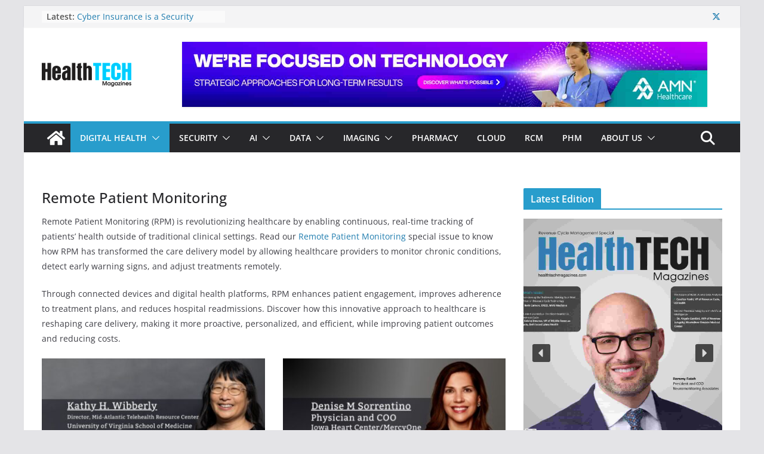

--- FILE ---
content_type: text/html; charset=UTF-8
request_url: https://www.healthtechmagazines.com/remote-patient-monitoring/
body_size: 29579
content:
		<!doctype html>
		<html lang="en-US">
		
<head>

			<meta charset="UTF-8"/>
		<meta name="viewport" content="width=device-width, initial-scale=1">
		<link rel="profile" href="http://gmpg.org/xfn/11"/>
		
	<meta name='robots' content='index, follow, max-image-preview:large, max-snippet:-1, max-video-preview:-1' />
	<style>img:is([sizes="auto" i], [sizes^="auto," i]) { contain-intrinsic-size: 3000px 1500px }</style>
	
	<!-- This site is optimized with the Yoast SEO plugin v26.3 - https://yoast.com/wordpress/plugins/seo/ -->
	<title>Remote Patient Monitoring | HealthTech Magazines</title>
	<meta name="description" content="Remote Patient Monitoring is transforming healthcare by real-time tracking of patients&#039; health outside of traditional health settings." />
	<link rel="canonical" href="https://www.healthtechmagazines.com/remote-patient-monitoring/" />
	<meta property="og:locale" content="en_US" />
	<meta property="og:type" content="article" />
	<meta property="og:title" content="Remote Patient Monitoring | HealthTech Magazines" />
	<meta property="og:description" content="Remote Patient Monitoring is transforming healthcare by real-time tracking of patients&#039; health outside of traditional health settings." />
	<meta property="og:url" content="https://www.healthtechmagazines.com/remote-patient-monitoring/" />
	<meta property="og:site_name" content="HealthTech Magazines" />
	<meta property="article:modified_time" content="2024-09-25T17:52:59+00:00" />
	<meta name="twitter:card" content="summary_large_image" />
	<meta name="twitter:site" content="@HTMagazines" />
	<meta name="twitter:label1" content="Est. reading time" />
	<meta name="twitter:data1" content="1 minute" />
	<script type="application/ld+json" class="yoast-schema-graph">{"@context":"https://schema.org","@graph":[{"@type":"WebPage","@id":"https://www.healthtechmagazines.com/remote-patient-monitoring/","url":"https://www.healthtechmagazines.com/remote-patient-monitoring/","name":"Remote Patient Monitoring | HealthTech Magazines","isPartOf":{"@id":"https://www.healthtechmagazines.com/#website"},"datePublished":"2020-08-17T18:18:35+00:00","dateModified":"2024-09-25T17:52:59+00:00","description":"Remote Patient Monitoring is transforming healthcare by real-time tracking of patients' health outside of traditional health settings.","breadcrumb":{"@id":"https://www.healthtechmagazines.com/remote-patient-monitoring/#breadcrumb"},"inLanguage":"en-US","potentialAction":[{"@type":"ReadAction","target":["https://www.healthtechmagazines.com/remote-patient-monitoring/"]}]},{"@type":"BreadcrumbList","@id":"https://www.healthtechmagazines.com/remote-patient-monitoring/#breadcrumb","itemListElement":[{"@type":"ListItem","position":1,"name":"Home","item":"https://www.healthtechmagazines.com/"},{"@type":"ListItem","position":2,"name":"Remote Patient Monitoring"}]},{"@type":"WebSite","@id":"https://www.healthtechmagazines.com/#website","url":"https://www.healthtechmagazines.com/","name":"HealthTech Magazines","description":"Transforming Healthcare Through Technology Insights","publisher":{"@id":"https://www.healthtechmagazines.com/#organization"},"potentialAction":[{"@type":"SearchAction","target":{"@type":"EntryPoint","urlTemplate":"https://www.healthtechmagazines.com/?s={search_term_string}"},"query-input":{"@type":"PropertyValueSpecification","valueRequired":true,"valueName":"search_term_string"}}],"inLanguage":"en-US"},{"@type":"Organization","@id":"https://www.healthtechmagazines.com/#organization","name":"HealthTech Magazines","url":"https://www.healthtechmagazines.com/","logo":{"@type":"ImageObject","inLanguage":"en-US","@id":"https://www.healthtechmagazines.com/#/schema/logo/image/","url":"https://www.healthtechmagazines.com/wp-content/uploads/2020/02/HealthTech-Magazines.png","contentUrl":"https://www.healthtechmagazines.com/wp-content/uploads/2020/02/HealthTech-Magazines.png","width":150,"height":40,"caption":"HealthTech Magazines"},"image":{"@id":"https://www.healthtechmagazines.com/#/schema/logo/image/"},"sameAs":["https://x.com/HTMagazines","https://www.linkedin.com/company/health-tech-magazines/"]}]}</script>
	<!-- / Yoast SEO plugin. -->


<link rel='dns-prefetch' href='//www.googletagmanager.com' />
<link rel='dns-prefetch' href='//pagead2.googlesyndication.com' />
<link rel="alternate" type="application/rss+xml" title="HealthTech Magazines &raquo; Feed" href="https://www.healthtechmagazines.com/feed/" />
<link rel="alternate" type="application/rss+xml" title="HealthTech Magazines &raquo; Comments Feed" href="https://www.healthtechmagazines.com/comments/feed/" />
<script type="text/javascript">
/* <![CDATA[ */
window._wpemojiSettings = {"baseUrl":"https:\/\/s.w.org\/images\/core\/emoji\/16.0.1\/72x72\/","ext":".png","svgUrl":"https:\/\/s.w.org\/images\/core\/emoji\/16.0.1\/svg\/","svgExt":".svg","source":{"concatemoji":"https:\/\/www.healthtechmagazines.com\/wp-includes\/js\/wp-emoji-release.min.js?ver=6.8.3"}};
/*! This file is auto-generated */
!function(s,n){var o,i,e;function c(e){try{var t={supportTests:e,timestamp:(new Date).valueOf()};sessionStorage.setItem(o,JSON.stringify(t))}catch(e){}}function p(e,t,n){e.clearRect(0,0,e.canvas.width,e.canvas.height),e.fillText(t,0,0);var t=new Uint32Array(e.getImageData(0,0,e.canvas.width,e.canvas.height).data),a=(e.clearRect(0,0,e.canvas.width,e.canvas.height),e.fillText(n,0,0),new Uint32Array(e.getImageData(0,0,e.canvas.width,e.canvas.height).data));return t.every(function(e,t){return e===a[t]})}function u(e,t){e.clearRect(0,0,e.canvas.width,e.canvas.height),e.fillText(t,0,0);for(var n=e.getImageData(16,16,1,1),a=0;a<n.data.length;a++)if(0!==n.data[a])return!1;return!0}function f(e,t,n,a){switch(t){case"flag":return n(e,"\ud83c\udff3\ufe0f\u200d\u26a7\ufe0f","\ud83c\udff3\ufe0f\u200b\u26a7\ufe0f")?!1:!n(e,"\ud83c\udde8\ud83c\uddf6","\ud83c\udde8\u200b\ud83c\uddf6")&&!n(e,"\ud83c\udff4\udb40\udc67\udb40\udc62\udb40\udc65\udb40\udc6e\udb40\udc67\udb40\udc7f","\ud83c\udff4\u200b\udb40\udc67\u200b\udb40\udc62\u200b\udb40\udc65\u200b\udb40\udc6e\u200b\udb40\udc67\u200b\udb40\udc7f");case"emoji":return!a(e,"\ud83e\udedf")}return!1}function g(e,t,n,a){var r="undefined"!=typeof WorkerGlobalScope&&self instanceof WorkerGlobalScope?new OffscreenCanvas(300,150):s.createElement("canvas"),o=r.getContext("2d",{willReadFrequently:!0}),i=(o.textBaseline="top",o.font="600 32px Arial",{});return e.forEach(function(e){i[e]=t(o,e,n,a)}),i}function t(e){var t=s.createElement("script");t.src=e,t.defer=!0,s.head.appendChild(t)}"undefined"!=typeof Promise&&(o="wpEmojiSettingsSupports",i=["flag","emoji"],n.supports={everything:!0,everythingExceptFlag:!0},e=new Promise(function(e){s.addEventListener("DOMContentLoaded",e,{once:!0})}),new Promise(function(t){var n=function(){try{var e=JSON.parse(sessionStorage.getItem(o));if("object"==typeof e&&"number"==typeof e.timestamp&&(new Date).valueOf()<e.timestamp+604800&&"object"==typeof e.supportTests)return e.supportTests}catch(e){}return null}();if(!n){if("undefined"!=typeof Worker&&"undefined"!=typeof OffscreenCanvas&&"undefined"!=typeof URL&&URL.createObjectURL&&"undefined"!=typeof Blob)try{var e="postMessage("+g.toString()+"("+[JSON.stringify(i),f.toString(),p.toString(),u.toString()].join(",")+"));",a=new Blob([e],{type:"text/javascript"}),r=new Worker(URL.createObjectURL(a),{name:"wpTestEmojiSupports"});return void(r.onmessage=function(e){c(n=e.data),r.terminate(),t(n)})}catch(e){}c(n=g(i,f,p,u))}t(n)}).then(function(e){for(var t in e)n.supports[t]=e[t],n.supports.everything=n.supports.everything&&n.supports[t],"flag"!==t&&(n.supports.everythingExceptFlag=n.supports.everythingExceptFlag&&n.supports[t]);n.supports.everythingExceptFlag=n.supports.everythingExceptFlag&&!n.supports.flag,n.DOMReady=!1,n.readyCallback=function(){n.DOMReady=!0}}).then(function(){return e}).then(function(){var e;n.supports.everything||(n.readyCallback(),(e=n.source||{}).concatemoji?t(e.concatemoji):e.wpemoji&&e.twemoji&&(t(e.twemoji),t(e.wpemoji)))}))}((window,document),window._wpemojiSettings);
/* ]]> */
</script>
<link rel='stylesheet' id='pt-cv-public-style-css' href='https://www.healthtechmagazines.com/wp-content/plugins/content-views-query-and-display-post-page/public/assets/css/cv.css?ver=4.2' type='text/css' media='all' />
<style id='wp-emoji-styles-inline-css' type='text/css'>

	img.wp-smiley, img.emoji {
		display: inline !important;
		border: none !important;
		box-shadow: none !important;
		height: 1em !important;
		width: 1em !important;
		margin: 0 0.07em !important;
		vertical-align: -0.1em !important;
		background: none !important;
		padding: 0 !important;
	}
</style>
<link rel='stylesheet' id='wp-block-library-css' href='https://www.healthtechmagazines.com/wp-includes/css/dist/block-library/style.min.css?ver=6.8.3' type='text/css' media='all' />
<style id='wp-block-library-theme-inline-css' type='text/css'>
.wp-block-audio :where(figcaption){color:#555;font-size:13px;text-align:center}.is-dark-theme .wp-block-audio :where(figcaption){color:#ffffffa6}.wp-block-audio{margin:0 0 1em}.wp-block-code{border:1px solid #ccc;border-radius:4px;font-family:Menlo,Consolas,monaco,monospace;padding:.8em 1em}.wp-block-embed :where(figcaption){color:#555;font-size:13px;text-align:center}.is-dark-theme .wp-block-embed :where(figcaption){color:#ffffffa6}.wp-block-embed{margin:0 0 1em}.blocks-gallery-caption{color:#555;font-size:13px;text-align:center}.is-dark-theme .blocks-gallery-caption{color:#ffffffa6}:root :where(.wp-block-image figcaption){color:#555;font-size:13px;text-align:center}.is-dark-theme :root :where(.wp-block-image figcaption){color:#ffffffa6}.wp-block-image{margin:0 0 1em}.wp-block-pullquote{border-bottom:4px solid;border-top:4px solid;color:currentColor;margin-bottom:1.75em}.wp-block-pullquote cite,.wp-block-pullquote footer,.wp-block-pullquote__citation{color:currentColor;font-size:.8125em;font-style:normal;text-transform:uppercase}.wp-block-quote{border-left:.25em solid;margin:0 0 1.75em;padding-left:1em}.wp-block-quote cite,.wp-block-quote footer{color:currentColor;font-size:.8125em;font-style:normal;position:relative}.wp-block-quote:where(.has-text-align-right){border-left:none;border-right:.25em solid;padding-left:0;padding-right:1em}.wp-block-quote:where(.has-text-align-center){border:none;padding-left:0}.wp-block-quote.is-large,.wp-block-quote.is-style-large,.wp-block-quote:where(.is-style-plain){border:none}.wp-block-search .wp-block-search__label{font-weight:700}.wp-block-search__button{border:1px solid #ccc;padding:.375em .625em}:where(.wp-block-group.has-background){padding:1.25em 2.375em}.wp-block-separator.has-css-opacity{opacity:.4}.wp-block-separator{border:none;border-bottom:2px solid;margin-left:auto;margin-right:auto}.wp-block-separator.has-alpha-channel-opacity{opacity:1}.wp-block-separator:not(.is-style-wide):not(.is-style-dots){width:100px}.wp-block-separator.has-background:not(.is-style-dots){border-bottom:none;height:1px}.wp-block-separator.has-background:not(.is-style-wide):not(.is-style-dots){height:2px}.wp-block-table{margin:0 0 1em}.wp-block-table td,.wp-block-table th{word-break:normal}.wp-block-table :where(figcaption){color:#555;font-size:13px;text-align:center}.is-dark-theme .wp-block-table :where(figcaption){color:#ffffffa6}.wp-block-video :where(figcaption){color:#555;font-size:13px;text-align:center}.is-dark-theme .wp-block-video :where(figcaption){color:#ffffffa6}.wp-block-video{margin:0 0 1em}:root :where(.wp-block-template-part.has-background){margin-bottom:0;margin-top:0;padding:1.25em 2.375em}
</style>
<style id='global-styles-inline-css' type='text/css'>
:root{--wp--preset--aspect-ratio--square: 1;--wp--preset--aspect-ratio--4-3: 4/3;--wp--preset--aspect-ratio--3-4: 3/4;--wp--preset--aspect-ratio--3-2: 3/2;--wp--preset--aspect-ratio--2-3: 2/3;--wp--preset--aspect-ratio--16-9: 16/9;--wp--preset--aspect-ratio--9-16: 9/16;--wp--preset--color--black: #000000;--wp--preset--color--cyan-bluish-gray: #abb8c3;--wp--preset--color--white: #ffffff;--wp--preset--color--pale-pink: #f78da7;--wp--preset--color--vivid-red: #cf2e2e;--wp--preset--color--luminous-vivid-orange: #ff6900;--wp--preset--color--luminous-vivid-amber: #fcb900;--wp--preset--color--light-green-cyan: #7bdcb5;--wp--preset--color--vivid-green-cyan: #00d084;--wp--preset--color--pale-cyan-blue: #8ed1fc;--wp--preset--color--vivid-cyan-blue: #0693e3;--wp--preset--color--vivid-purple: #9b51e0;--wp--preset--gradient--vivid-cyan-blue-to-vivid-purple: linear-gradient(135deg,rgba(6,147,227,1) 0%,rgb(155,81,224) 100%);--wp--preset--gradient--light-green-cyan-to-vivid-green-cyan: linear-gradient(135deg,rgb(122,220,180) 0%,rgb(0,208,130) 100%);--wp--preset--gradient--luminous-vivid-amber-to-luminous-vivid-orange: linear-gradient(135deg,rgba(252,185,0,1) 0%,rgba(255,105,0,1) 100%);--wp--preset--gradient--luminous-vivid-orange-to-vivid-red: linear-gradient(135deg,rgba(255,105,0,1) 0%,rgb(207,46,46) 100%);--wp--preset--gradient--very-light-gray-to-cyan-bluish-gray: linear-gradient(135deg,rgb(238,238,238) 0%,rgb(169,184,195) 100%);--wp--preset--gradient--cool-to-warm-spectrum: linear-gradient(135deg,rgb(74,234,220) 0%,rgb(151,120,209) 20%,rgb(207,42,186) 40%,rgb(238,44,130) 60%,rgb(251,105,98) 80%,rgb(254,248,76) 100%);--wp--preset--gradient--blush-light-purple: linear-gradient(135deg,rgb(255,206,236) 0%,rgb(152,150,240) 100%);--wp--preset--gradient--blush-bordeaux: linear-gradient(135deg,rgb(254,205,165) 0%,rgb(254,45,45) 50%,rgb(107,0,62) 100%);--wp--preset--gradient--luminous-dusk: linear-gradient(135deg,rgb(255,203,112) 0%,rgb(199,81,192) 50%,rgb(65,88,208) 100%);--wp--preset--gradient--pale-ocean: linear-gradient(135deg,rgb(255,245,203) 0%,rgb(182,227,212) 50%,rgb(51,167,181) 100%);--wp--preset--gradient--electric-grass: linear-gradient(135deg,rgb(202,248,128) 0%,rgb(113,206,126) 100%);--wp--preset--gradient--midnight: linear-gradient(135deg,rgb(2,3,129) 0%,rgb(40,116,252) 100%);--wp--preset--font-size--small: 13px;--wp--preset--font-size--medium: 20px;--wp--preset--font-size--large: 36px;--wp--preset--font-size--x-large: 42px;--wp--preset--spacing--20: 0.44rem;--wp--preset--spacing--30: 0.67rem;--wp--preset--spacing--40: 1rem;--wp--preset--spacing--50: 1.5rem;--wp--preset--spacing--60: 2.25rem;--wp--preset--spacing--70: 3.38rem;--wp--preset--spacing--80: 5.06rem;--wp--preset--shadow--natural: 6px 6px 9px rgba(0, 0, 0, 0.2);--wp--preset--shadow--deep: 12px 12px 50px rgba(0, 0, 0, 0.4);--wp--preset--shadow--sharp: 6px 6px 0px rgba(0, 0, 0, 0.2);--wp--preset--shadow--outlined: 6px 6px 0px -3px rgba(255, 255, 255, 1), 6px 6px rgba(0, 0, 0, 1);--wp--preset--shadow--crisp: 6px 6px 0px rgba(0, 0, 0, 1);}:where(body) { margin: 0; }.wp-site-blocks > .alignleft { float: left; margin-right: 2em; }.wp-site-blocks > .alignright { float: right; margin-left: 2em; }.wp-site-blocks > .aligncenter { justify-content: center; margin-left: auto; margin-right: auto; }:where(.wp-site-blocks) > * { margin-block-start: 24px; margin-block-end: 0; }:where(.wp-site-blocks) > :first-child { margin-block-start: 0; }:where(.wp-site-blocks) > :last-child { margin-block-end: 0; }:root { --wp--style--block-gap: 24px; }:root :where(.is-layout-flow) > :first-child{margin-block-start: 0;}:root :where(.is-layout-flow) > :last-child{margin-block-end: 0;}:root :where(.is-layout-flow) > *{margin-block-start: 24px;margin-block-end: 0;}:root :where(.is-layout-constrained) > :first-child{margin-block-start: 0;}:root :where(.is-layout-constrained) > :last-child{margin-block-end: 0;}:root :where(.is-layout-constrained) > *{margin-block-start: 24px;margin-block-end: 0;}:root :where(.is-layout-flex){gap: 24px;}:root :where(.is-layout-grid){gap: 24px;}.is-layout-flow > .alignleft{float: left;margin-inline-start: 0;margin-inline-end: 2em;}.is-layout-flow > .alignright{float: right;margin-inline-start: 2em;margin-inline-end: 0;}.is-layout-flow > .aligncenter{margin-left: auto !important;margin-right: auto !important;}.is-layout-constrained > .alignleft{float: left;margin-inline-start: 0;margin-inline-end: 2em;}.is-layout-constrained > .alignright{float: right;margin-inline-start: 2em;margin-inline-end: 0;}.is-layout-constrained > .aligncenter{margin-left: auto !important;margin-right: auto !important;}.is-layout-constrained > :where(:not(.alignleft):not(.alignright):not(.alignfull)){margin-left: auto !important;margin-right: auto !important;}body .is-layout-flex{display: flex;}.is-layout-flex{flex-wrap: wrap;align-items: center;}.is-layout-flex > :is(*, div){margin: 0;}body .is-layout-grid{display: grid;}.is-layout-grid > :is(*, div){margin: 0;}body{padding-top: 0px;padding-right: 0px;padding-bottom: 0px;padding-left: 0px;}a:where(:not(.wp-element-button)){text-decoration: underline;}:root :where(.wp-element-button, .wp-block-button__link){background-color: #32373c;border-width: 0;color: #fff;font-family: inherit;font-size: inherit;line-height: inherit;padding: calc(0.667em + 2px) calc(1.333em + 2px);text-decoration: none;}.has-black-color{color: var(--wp--preset--color--black) !important;}.has-cyan-bluish-gray-color{color: var(--wp--preset--color--cyan-bluish-gray) !important;}.has-white-color{color: var(--wp--preset--color--white) !important;}.has-pale-pink-color{color: var(--wp--preset--color--pale-pink) !important;}.has-vivid-red-color{color: var(--wp--preset--color--vivid-red) !important;}.has-luminous-vivid-orange-color{color: var(--wp--preset--color--luminous-vivid-orange) !important;}.has-luminous-vivid-amber-color{color: var(--wp--preset--color--luminous-vivid-amber) !important;}.has-light-green-cyan-color{color: var(--wp--preset--color--light-green-cyan) !important;}.has-vivid-green-cyan-color{color: var(--wp--preset--color--vivid-green-cyan) !important;}.has-pale-cyan-blue-color{color: var(--wp--preset--color--pale-cyan-blue) !important;}.has-vivid-cyan-blue-color{color: var(--wp--preset--color--vivid-cyan-blue) !important;}.has-vivid-purple-color{color: var(--wp--preset--color--vivid-purple) !important;}.has-black-background-color{background-color: var(--wp--preset--color--black) !important;}.has-cyan-bluish-gray-background-color{background-color: var(--wp--preset--color--cyan-bluish-gray) !important;}.has-white-background-color{background-color: var(--wp--preset--color--white) !important;}.has-pale-pink-background-color{background-color: var(--wp--preset--color--pale-pink) !important;}.has-vivid-red-background-color{background-color: var(--wp--preset--color--vivid-red) !important;}.has-luminous-vivid-orange-background-color{background-color: var(--wp--preset--color--luminous-vivid-orange) !important;}.has-luminous-vivid-amber-background-color{background-color: var(--wp--preset--color--luminous-vivid-amber) !important;}.has-light-green-cyan-background-color{background-color: var(--wp--preset--color--light-green-cyan) !important;}.has-vivid-green-cyan-background-color{background-color: var(--wp--preset--color--vivid-green-cyan) !important;}.has-pale-cyan-blue-background-color{background-color: var(--wp--preset--color--pale-cyan-blue) !important;}.has-vivid-cyan-blue-background-color{background-color: var(--wp--preset--color--vivid-cyan-blue) !important;}.has-vivid-purple-background-color{background-color: var(--wp--preset--color--vivid-purple) !important;}.has-black-border-color{border-color: var(--wp--preset--color--black) !important;}.has-cyan-bluish-gray-border-color{border-color: var(--wp--preset--color--cyan-bluish-gray) !important;}.has-white-border-color{border-color: var(--wp--preset--color--white) !important;}.has-pale-pink-border-color{border-color: var(--wp--preset--color--pale-pink) !important;}.has-vivid-red-border-color{border-color: var(--wp--preset--color--vivid-red) !important;}.has-luminous-vivid-orange-border-color{border-color: var(--wp--preset--color--luminous-vivid-orange) !important;}.has-luminous-vivid-amber-border-color{border-color: var(--wp--preset--color--luminous-vivid-amber) !important;}.has-light-green-cyan-border-color{border-color: var(--wp--preset--color--light-green-cyan) !important;}.has-vivid-green-cyan-border-color{border-color: var(--wp--preset--color--vivid-green-cyan) !important;}.has-pale-cyan-blue-border-color{border-color: var(--wp--preset--color--pale-cyan-blue) !important;}.has-vivid-cyan-blue-border-color{border-color: var(--wp--preset--color--vivid-cyan-blue) !important;}.has-vivid-purple-border-color{border-color: var(--wp--preset--color--vivid-purple) !important;}.has-vivid-cyan-blue-to-vivid-purple-gradient-background{background: var(--wp--preset--gradient--vivid-cyan-blue-to-vivid-purple) !important;}.has-light-green-cyan-to-vivid-green-cyan-gradient-background{background: var(--wp--preset--gradient--light-green-cyan-to-vivid-green-cyan) !important;}.has-luminous-vivid-amber-to-luminous-vivid-orange-gradient-background{background: var(--wp--preset--gradient--luminous-vivid-amber-to-luminous-vivid-orange) !important;}.has-luminous-vivid-orange-to-vivid-red-gradient-background{background: var(--wp--preset--gradient--luminous-vivid-orange-to-vivid-red) !important;}.has-very-light-gray-to-cyan-bluish-gray-gradient-background{background: var(--wp--preset--gradient--very-light-gray-to-cyan-bluish-gray) !important;}.has-cool-to-warm-spectrum-gradient-background{background: var(--wp--preset--gradient--cool-to-warm-spectrum) !important;}.has-blush-light-purple-gradient-background{background: var(--wp--preset--gradient--blush-light-purple) !important;}.has-blush-bordeaux-gradient-background{background: var(--wp--preset--gradient--blush-bordeaux) !important;}.has-luminous-dusk-gradient-background{background: var(--wp--preset--gradient--luminous-dusk) !important;}.has-pale-ocean-gradient-background{background: var(--wp--preset--gradient--pale-ocean) !important;}.has-electric-grass-gradient-background{background: var(--wp--preset--gradient--electric-grass) !important;}.has-midnight-gradient-background{background: var(--wp--preset--gradient--midnight) !important;}.has-small-font-size{font-size: var(--wp--preset--font-size--small) !important;}.has-medium-font-size{font-size: var(--wp--preset--font-size--medium) !important;}.has-large-font-size{font-size: var(--wp--preset--font-size--large) !important;}.has-x-large-font-size{font-size: var(--wp--preset--font-size--x-large) !important;}
:root :where(.wp-block-pullquote){font-size: 1.5em;line-height: 1.6;}
</style>
<link rel='stylesheet' id='wp-components-css' href='https://www.healthtechmagazines.com/wp-includes/css/dist/components/style.min.css?ver=6.8.3' type='text/css' media='all' />
<link rel='stylesheet' id='godaddy-styles-css' href='https://www.healthtechmagazines.com/wp-content/mu-plugins/vendor/wpex/godaddy-launch/includes/Dependencies/GoDaddy/Styles/build/latest.css?ver=2.0.2' type='text/css' media='all' />
<link rel='stylesheet' id='colormag_style-css' href='https://www.healthtechmagazines.com/wp-content/themes/colormag/style.css?ver=4.0.7' type='text/css' media='all' />
<style id='colormag_style-inline-css' type='text/css'>
.colormag-button,
			blockquote, button,
			input[type=reset],
			input[type=button],
			input[type=submit],
			.cm-home-icon.front_page_on,
			.cm-post-categories a,
			.cm-primary-nav ul li ul li:hover,
			.cm-primary-nav ul li.current-menu-item,
			.cm-primary-nav ul li.current_page_ancestor,
			.cm-primary-nav ul li.current-menu-ancestor,
			.cm-primary-nav ul li.current_page_item,
			.cm-primary-nav ul li:hover,
			.cm-primary-nav ul li.focus,
			.cm-mobile-nav li a:hover,
			.colormag-header-clean #cm-primary-nav .cm-menu-toggle:hover,
			.cm-header .cm-mobile-nav li:hover,
			.cm-header .cm-mobile-nav li.current-page-ancestor,
			.cm-header .cm-mobile-nav li.current-menu-ancestor,
			.cm-header .cm-mobile-nav li.current-page-item,
			.cm-header .cm-mobile-nav li.current-menu-item,
			.cm-primary-nav ul li.focus > a,
			.cm-layout-2 .cm-primary-nav ul ul.sub-menu li.focus > a,
			.cm-mobile-nav .current-menu-item>a, .cm-mobile-nav .current_page_item>a,
			.colormag-header-clean .cm-mobile-nav li:hover > a,
			.colormag-header-clean .cm-mobile-nav li.current-page-ancestor > a,
			.colormag-header-clean .cm-mobile-nav li.current-menu-ancestor > a,
			.colormag-header-clean .cm-mobile-nav li.current-page-item > a,
			.colormag-header-clean .cm-mobile-nav li.current-menu-item > a,
			.fa.search-top:hover,
			.widget_call_to_action .btn--primary,
			.colormag-footer--classic .cm-footer-cols .cm-row .cm-widget-title span::before,
			.colormag-footer--classic-bordered .cm-footer-cols .cm-row .cm-widget-title span::before,
			.cm-featured-posts .cm-widget-title span,
			.cm-featured-category-slider-widget .cm-slide-content .cm-entry-header-meta .cm-post-categories a,
			.cm-highlighted-posts .cm-post-content .cm-entry-header-meta .cm-post-categories a,
			.cm-category-slide-next, .cm-category-slide-prev, .slide-next,
			.slide-prev, .cm-tabbed-widget ul li, .cm-posts .wp-pagenavi .current,
			.cm-posts .wp-pagenavi a:hover, .cm-secondary .cm-widget-title span,
			.cm-posts .post .cm-post-content .cm-entry-header-meta .cm-post-categories a,
			.cm-page-header .cm-page-title span, .entry-meta .post-format i,
			.format-link .cm-entry-summary a, .cm-entry-button, .infinite-scroll .tg-infinite-scroll,
			.no-more-post-text, .pagination span,
			.comments-area .comment-author-link span,
			.cm-footer-cols .cm-row .cm-widget-title span,
			.advertisement_above_footer .cm-widget-title span,
			.error, .cm-primary .cm-widget-title span,
			.related-posts-wrapper.style-three .cm-post-content .cm-entry-title a:hover:before,
			.cm-slider-area .cm-widget-title span,
			.cm-beside-slider-widget .cm-widget-title span,
			.top-full-width-sidebar .cm-widget-title span,
			.wp-block-quote, .wp-block-quote.is-style-large,
			.wp-block-quote.has-text-align-right,
			.cm-error-404 .cm-btn, .widget .wp-block-heading, .wp-block-search button,
			.widget a::before, .cm-post-date a::before,
			.byline a::before,
			.colormag-footer--classic-bordered .cm-widget-title::before,
			.wp-block-button__link,
			#cm-tertiary .cm-widget-title span,
			.link-pagination .post-page-numbers.current,
			.wp-block-query-pagination-numbers .page-numbers.current,
			.wp-element-button,
			.wp-block-button .wp-block-button__link,
			.wp-element-button,
			.cm-layout-2 .cm-primary-nav ul ul.sub-menu li:hover,
			.cm-layout-2 .cm-primary-nav ul ul.sub-menu li.current-menu-ancestor,
			.cm-layout-2 .cm-primary-nav ul ul.sub-menu li.current-menu-item,
			.cm-layout-2 .cm-primary-nav ul ul.sub-menu li.focus,
			.search-wrap button,
			.page-numbers .current,
			.cm-footer-builder .cm-widget-title span,
			.wp-block-search .wp-element-button:hover{background-color:#289dcc;}a,
			.cm-layout-2 #cm-primary-nav .fa.search-top:hover,
			.cm-layout-2 #cm-primary-nav.cm-mobile-nav .cm-random-post a:hover .fa-random,
			.cm-layout-2 #cm-primary-nav.cm-primary-nav .cm-random-post a:hover .fa-random,
			.cm-layout-2 .breaking-news .newsticker a:hover,
			.cm-layout-2 .cm-primary-nav ul li.current-menu-item > a,
			.cm-layout-2 .cm-primary-nav ul li.current_page_item > a,
			.cm-layout-2 .cm-primary-nav ul li:hover > a,
			.cm-layout-2 .cm-primary-nav ul li.focus > a
			.dark-skin .cm-layout-2-style-1 #cm-primary-nav.cm-primary-nav .cm-home-icon:hover .fa,
			.byline a:hover, .comments a:hover, .cm-edit-link a:hover, .cm-post-date a:hover,
			.social-links:not(.cm-header-actions .social-links) i.fa:hover, .cm-tag-links a:hover,
			.colormag-header-clean .social-links li:hover i.fa, .cm-layout-2-style-1 .social-links li:hover i.fa,
			.colormag-header-clean .breaking-news .newsticker a:hover, .widget_featured_posts .article-content .cm-entry-title a:hover,
			.widget_featured_slider .slide-content .cm-below-entry-meta .byline a:hover,
			.widget_featured_slider .slide-content .cm-below-entry-meta .comments a:hover,
			.widget_featured_slider .slide-content .cm-below-entry-meta .cm-post-date a:hover,
			.widget_featured_slider .slide-content .cm-entry-title a:hover,
			.widget_block_picture_news.widget_featured_posts .article-content .cm-entry-title a:hover,
			.widget_highlighted_posts .article-content .cm-below-entry-meta .byline a:hover,
			.widget_highlighted_posts .article-content .cm-below-entry-meta .comments a:hover,
			.widget_highlighted_posts .article-content .cm-below-entry-meta .cm-post-date a:hover,
			.widget_highlighted_posts .article-content .cm-entry-title a:hover, i.fa-arrow-up, i.fa-arrow-down,
			.cm-site-title a, #content .post .article-content .cm-entry-title a:hover, .entry-meta .byline i,
			.entry-meta .cat-links i, .entry-meta a, .post .cm-entry-title a:hover, .search .cm-entry-title a:hover,
			.entry-meta .comments-link a:hover, .entry-meta .cm-edit-link a:hover, .entry-meta .cm-post-date a:hover,
			.entry-meta .cm-tag-links a:hover, .single #content .tags a:hover, .count, .next a:hover, .previous a:hover,
			.related-posts-main-title .fa, .single-related-posts .article-content .cm-entry-title a:hover,
			.pagination a span:hover,
			#content .comments-area a.comment-cm-edit-link:hover, #content .comments-area a.comment-permalink:hover,
			#content .comments-area article header cite a:hover, .comments-area .comment-author-link a:hover,
			.comment .comment-reply-link:hover,
			.nav-next a, .nav-previous a,
			#cm-footer .cm-footer-menu ul li a:hover,
			.cm-footer-cols .cm-row a:hover, a#scroll-up i, .related-posts-wrapper-flyout .cm-entry-title a:hover,
			.human-diff-time .human-diff-time-display:hover,
			.cm-layout-2-style-1 #cm-primary-nav .fa:hover,
			.cm-footer-bar a,
			.cm-post-date a:hover,
			.cm-author a:hover,
			.cm-comments-link a:hover,
			.cm-tag-links a:hover,
			.cm-edit-link a:hover,
			.cm-footer-bar .copyright a,
			.cm-featured-posts .cm-entry-title a:hover,
			.cm-posts .post .cm-post-content .cm-entry-title a:hover,
			.cm-posts .post .single-title-above .cm-entry-title a:hover,
			.cm-layout-2 .cm-primary-nav ul li:hover > a,
			.cm-layout-2 #cm-primary-nav .fa:hover,
			.cm-entry-title a:hover,
			button:hover, input[type="button"]:hover,
			input[type="reset"]:hover,
			input[type="submit"]:hover,
			.wp-block-button .wp-block-button__link:hover,
			.cm-button:hover,
			.wp-element-button:hover,
			li.product .added_to_cart:hover,
			.comments-area .comment-permalink:hover,
			.cm-footer-bar-area .cm-footer-bar__2 a{color:#289dcc;}#cm-primary-nav,
			.cm-contained .cm-header-2 .cm-row, .cm-header-builder.cm-full-width .cm-main-header .cm-header-bottom-row{border-top-color:#289dcc;}.cm-layout-2 #cm-primary-nav,
			.cm-layout-2 .cm-primary-nav ul ul.sub-menu li:hover,
			.cm-layout-2 .cm-primary-nav ul > li:hover > a,
			.cm-layout-2 .cm-primary-nav ul > li.current-menu-item > a,
			.cm-layout-2 .cm-primary-nav ul > li.current-menu-ancestor > a,
			.cm-layout-2 .cm-primary-nav ul ul.sub-menu li.current-menu-ancestor,
			.cm-layout-2 .cm-primary-nav ul ul.sub-menu li.current-menu-item,
			.cm-layout-2 .cm-primary-nav ul ul.sub-menu li.focus,
			cm-layout-2 .cm-primary-nav ul ul.sub-menu li.current-menu-ancestor,
			cm-layout-2 .cm-primary-nav ul ul.sub-menu li.current-menu-item,
			cm-layout-2 #cm-primary-nav .cm-menu-toggle:hover,
			cm-layout-2 #cm-primary-nav.cm-mobile-nav .cm-menu-toggle,
			cm-layout-2 .cm-primary-nav ul > li:hover > a,
			cm-layout-2 .cm-primary-nav ul > li.current-menu-item > a,
			cm-layout-2 .cm-primary-nav ul > li.current-menu-ancestor > a,
			.cm-layout-2 .cm-primary-nav ul li.focus > a, .pagination a span:hover,
			.cm-error-404 .cm-btn,
			.single-post .cm-post-categories a::after,
			.widget .block-title,
			.cm-layout-2 .cm-primary-nav ul li.focus > a,
			button,
			input[type="button"],
			input[type="reset"],
			input[type="submit"],
			.wp-block-button .wp-block-button__link,
			.cm-button,
			.wp-element-button,
			li.product .added_to_cart{border-color:#289dcc;}.cm-secondary .cm-widget-title,
			#cm-tertiary .cm-widget-title,
			.widget_featured_posts .widget-title,
			#secondary .widget-title,
			#cm-tertiary .widget-title,
			.cm-page-header .cm-page-title,
			.cm-footer-cols .cm-row .widget-title,
			.advertisement_above_footer .widget-title,
			#primary .widget-title,
			.widget_slider_area .widget-title,
			.widget_beside_slider .widget-title,
			.top-full-width-sidebar .widget-title,
			.cm-footer-cols .cm-row .cm-widget-title,
			.cm-footer-bar .copyright a,
			.cm-layout-2.cm-layout-2-style-2 #cm-primary-nav,
			.cm-layout-2 .cm-primary-nav ul > li:hover > a,
			.cm-footer-builder .cm-widget-title,
			.cm-layout-2 .cm-primary-nav ul > li.current-menu-item > a{border-bottom-color:#289dcc;}@media screen and (min-width: 992px) {.cm-primary{width:70%;}}.cm-header .cm-menu-toggle svg,
			.cm-header .cm-menu-toggle svg{fill:#fff;}.cm-footer-bar-area .cm-footer-bar__2 a{color:#207daf;}.colormag-button,
			blockquote, button,
			input[type=reset],
			input[type=button],
			input[type=submit],
			.cm-home-icon.front_page_on,
			.cm-post-categories a,
			.cm-primary-nav ul li ul li:hover,
			.cm-primary-nav ul li.current-menu-item,
			.cm-primary-nav ul li.current_page_ancestor,
			.cm-primary-nav ul li.current-menu-ancestor,
			.cm-primary-nav ul li.current_page_item,
			.cm-primary-nav ul li:hover,
			.cm-primary-nav ul li.focus,
			.cm-mobile-nav li a:hover,
			.colormag-header-clean #cm-primary-nav .cm-menu-toggle:hover,
			.cm-header .cm-mobile-nav li:hover,
			.cm-header .cm-mobile-nav li.current-page-ancestor,
			.cm-header .cm-mobile-nav li.current-menu-ancestor,
			.cm-header .cm-mobile-nav li.current-page-item,
			.cm-header .cm-mobile-nav li.current-menu-item,
			.cm-primary-nav ul li.focus > a,
			.cm-layout-2 .cm-primary-nav ul ul.sub-menu li.focus > a,
			.cm-mobile-nav .current-menu-item>a, .cm-mobile-nav .current_page_item>a,
			.colormag-header-clean .cm-mobile-nav li:hover > a,
			.colormag-header-clean .cm-mobile-nav li.current-page-ancestor > a,
			.colormag-header-clean .cm-mobile-nav li.current-menu-ancestor > a,
			.colormag-header-clean .cm-mobile-nav li.current-page-item > a,
			.colormag-header-clean .cm-mobile-nav li.current-menu-item > a,
			.fa.search-top:hover,
			.widget_call_to_action .btn--primary,
			.colormag-footer--classic .cm-footer-cols .cm-row .cm-widget-title span::before,
			.colormag-footer--classic-bordered .cm-footer-cols .cm-row .cm-widget-title span::before,
			.cm-featured-posts .cm-widget-title span,
			.cm-featured-category-slider-widget .cm-slide-content .cm-entry-header-meta .cm-post-categories a,
			.cm-highlighted-posts .cm-post-content .cm-entry-header-meta .cm-post-categories a,
			.cm-category-slide-next, .cm-category-slide-prev, .slide-next,
			.slide-prev, .cm-tabbed-widget ul li, .cm-posts .wp-pagenavi .current,
			.cm-posts .wp-pagenavi a:hover, .cm-secondary .cm-widget-title span,
			.cm-posts .post .cm-post-content .cm-entry-header-meta .cm-post-categories a,
			.cm-page-header .cm-page-title span, .entry-meta .post-format i,
			.format-link .cm-entry-summary a, .cm-entry-button, .infinite-scroll .tg-infinite-scroll,
			.no-more-post-text, .pagination span,
			.comments-area .comment-author-link span,
			.cm-footer-cols .cm-row .cm-widget-title span,
			.advertisement_above_footer .cm-widget-title span,
			.error, .cm-primary .cm-widget-title span,
			.related-posts-wrapper.style-three .cm-post-content .cm-entry-title a:hover:before,
			.cm-slider-area .cm-widget-title span,
			.cm-beside-slider-widget .cm-widget-title span,
			.top-full-width-sidebar .cm-widget-title span,
			.wp-block-quote, .wp-block-quote.is-style-large,
			.wp-block-quote.has-text-align-right,
			.cm-error-404 .cm-btn, .widget .wp-block-heading, .wp-block-search button,
			.widget a::before, .cm-post-date a::before,
			.byline a::before,
			.colormag-footer--classic-bordered .cm-widget-title::before,
			.wp-block-button__link,
			#cm-tertiary .cm-widget-title span,
			.link-pagination .post-page-numbers.current,
			.wp-block-query-pagination-numbers .page-numbers.current,
			.wp-element-button,
			.wp-block-button .wp-block-button__link,
			.wp-element-button,
			.cm-layout-2 .cm-primary-nav ul ul.sub-menu li:hover,
			.cm-layout-2 .cm-primary-nav ul ul.sub-menu li.current-menu-ancestor,
			.cm-layout-2 .cm-primary-nav ul ul.sub-menu li.current-menu-item,
			.cm-layout-2 .cm-primary-nav ul ul.sub-menu li.focus,
			.search-wrap button,
			.page-numbers .current,
			.cm-footer-builder .cm-widget-title span,
			.wp-block-search .wp-element-button:hover{background-color:#289dcc;}a,
			.cm-layout-2 #cm-primary-nav .fa.search-top:hover,
			.cm-layout-2 #cm-primary-nav.cm-mobile-nav .cm-random-post a:hover .fa-random,
			.cm-layout-2 #cm-primary-nav.cm-primary-nav .cm-random-post a:hover .fa-random,
			.cm-layout-2 .breaking-news .newsticker a:hover,
			.cm-layout-2 .cm-primary-nav ul li.current-menu-item > a,
			.cm-layout-2 .cm-primary-nav ul li.current_page_item > a,
			.cm-layout-2 .cm-primary-nav ul li:hover > a,
			.cm-layout-2 .cm-primary-nav ul li.focus > a
			.dark-skin .cm-layout-2-style-1 #cm-primary-nav.cm-primary-nav .cm-home-icon:hover .fa,
			.byline a:hover, .comments a:hover, .cm-edit-link a:hover, .cm-post-date a:hover,
			.social-links:not(.cm-header-actions .social-links) i.fa:hover, .cm-tag-links a:hover,
			.colormag-header-clean .social-links li:hover i.fa, .cm-layout-2-style-1 .social-links li:hover i.fa,
			.colormag-header-clean .breaking-news .newsticker a:hover, .widget_featured_posts .article-content .cm-entry-title a:hover,
			.widget_featured_slider .slide-content .cm-below-entry-meta .byline a:hover,
			.widget_featured_slider .slide-content .cm-below-entry-meta .comments a:hover,
			.widget_featured_slider .slide-content .cm-below-entry-meta .cm-post-date a:hover,
			.widget_featured_slider .slide-content .cm-entry-title a:hover,
			.widget_block_picture_news.widget_featured_posts .article-content .cm-entry-title a:hover,
			.widget_highlighted_posts .article-content .cm-below-entry-meta .byline a:hover,
			.widget_highlighted_posts .article-content .cm-below-entry-meta .comments a:hover,
			.widget_highlighted_posts .article-content .cm-below-entry-meta .cm-post-date a:hover,
			.widget_highlighted_posts .article-content .cm-entry-title a:hover, i.fa-arrow-up, i.fa-arrow-down,
			.cm-site-title a, #content .post .article-content .cm-entry-title a:hover, .entry-meta .byline i,
			.entry-meta .cat-links i, .entry-meta a, .post .cm-entry-title a:hover, .search .cm-entry-title a:hover,
			.entry-meta .comments-link a:hover, .entry-meta .cm-edit-link a:hover, .entry-meta .cm-post-date a:hover,
			.entry-meta .cm-tag-links a:hover, .single #content .tags a:hover, .count, .next a:hover, .previous a:hover,
			.related-posts-main-title .fa, .single-related-posts .article-content .cm-entry-title a:hover,
			.pagination a span:hover,
			#content .comments-area a.comment-cm-edit-link:hover, #content .comments-area a.comment-permalink:hover,
			#content .comments-area article header cite a:hover, .comments-area .comment-author-link a:hover,
			.comment .comment-reply-link:hover,
			.nav-next a, .nav-previous a,
			#cm-footer .cm-footer-menu ul li a:hover,
			.cm-footer-cols .cm-row a:hover, a#scroll-up i, .related-posts-wrapper-flyout .cm-entry-title a:hover,
			.human-diff-time .human-diff-time-display:hover,
			.cm-layout-2-style-1 #cm-primary-nav .fa:hover,
			.cm-footer-bar a,
			.cm-post-date a:hover,
			.cm-author a:hover,
			.cm-comments-link a:hover,
			.cm-tag-links a:hover,
			.cm-edit-link a:hover,
			.cm-footer-bar .copyright a,
			.cm-featured-posts .cm-entry-title a:hover,
			.cm-posts .post .cm-post-content .cm-entry-title a:hover,
			.cm-posts .post .single-title-above .cm-entry-title a:hover,
			.cm-layout-2 .cm-primary-nav ul li:hover > a,
			.cm-layout-2 #cm-primary-nav .fa:hover,
			.cm-entry-title a:hover,
			button:hover, input[type="button"]:hover,
			input[type="reset"]:hover,
			input[type="submit"]:hover,
			.wp-block-button .wp-block-button__link:hover,
			.cm-button:hover,
			.wp-element-button:hover,
			li.product .added_to_cart:hover,
			.comments-area .comment-permalink:hover,
			.cm-footer-bar-area .cm-footer-bar__2 a{color:#289dcc;}#cm-primary-nav,
			.cm-contained .cm-header-2 .cm-row, .cm-header-builder.cm-full-width .cm-main-header .cm-header-bottom-row{border-top-color:#289dcc;}.cm-layout-2 #cm-primary-nav,
			.cm-layout-2 .cm-primary-nav ul ul.sub-menu li:hover,
			.cm-layout-2 .cm-primary-nav ul > li:hover > a,
			.cm-layout-2 .cm-primary-nav ul > li.current-menu-item > a,
			.cm-layout-2 .cm-primary-nav ul > li.current-menu-ancestor > a,
			.cm-layout-2 .cm-primary-nav ul ul.sub-menu li.current-menu-ancestor,
			.cm-layout-2 .cm-primary-nav ul ul.sub-menu li.current-menu-item,
			.cm-layout-2 .cm-primary-nav ul ul.sub-menu li.focus,
			cm-layout-2 .cm-primary-nav ul ul.sub-menu li.current-menu-ancestor,
			cm-layout-2 .cm-primary-nav ul ul.sub-menu li.current-menu-item,
			cm-layout-2 #cm-primary-nav .cm-menu-toggle:hover,
			cm-layout-2 #cm-primary-nav.cm-mobile-nav .cm-menu-toggle,
			cm-layout-2 .cm-primary-nav ul > li:hover > a,
			cm-layout-2 .cm-primary-nav ul > li.current-menu-item > a,
			cm-layout-2 .cm-primary-nav ul > li.current-menu-ancestor > a,
			.cm-layout-2 .cm-primary-nav ul li.focus > a, .pagination a span:hover,
			.cm-error-404 .cm-btn,
			.single-post .cm-post-categories a::after,
			.widget .block-title,
			.cm-layout-2 .cm-primary-nav ul li.focus > a,
			button,
			input[type="button"],
			input[type="reset"],
			input[type="submit"],
			.wp-block-button .wp-block-button__link,
			.cm-button,
			.wp-element-button,
			li.product .added_to_cart{border-color:#289dcc;}.cm-secondary .cm-widget-title,
			#cm-tertiary .cm-widget-title,
			.widget_featured_posts .widget-title,
			#secondary .widget-title,
			#cm-tertiary .widget-title,
			.cm-page-header .cm-page-title,
			.cm-footer-cols .cm-row .widget-title,
			.advertisement_above_footer .widget-title,
			#primary .widget-title,
			.widget_slider_area .widget-title,
			.widget_beside_slider .widget-title,
			.top-full-width-sidebar .widget-title,
			.cm-footer-cols .cm-row .cm-widget-title,
			.cm-footer-bar .copyright a,
			.cm-layout-2.cm-layout-2-style-2 #cm-primary-nav,
			.cm-layout-2 .cm-primary-nav ul > li:hover > a,
			.cm-footer-builder .cm-widget-title,
			.cm-layout-2 .cm-primary-nav ul > li.current-menu-item > a{border-bottom-color:#289dcc;}@media screen and (min-width: 992px) {.cm-primary{width:70%;}}.cm-header .cm-menu-toggle svg,
			.cm-header .cm-menu-toggle svg{fill:#fff;}.cm-footer-bar-area .cm-footer-bar__2 a{color:#207daf;}:root{--top-grid-columns: 4;
			--main-grid-columns: 4;
			--bottom-grid-columns: 2;
			} :root{--colormag-color-1: #eaf3fb;--colormag-color-2: #bfdcf3;--colormag-color-3: #94c4eb;--colormag-color-4: #6aace2;--colormag-color-5: #257bc1;--colormag-color-6: #1d6096;--colormag-color-7: #15446b;--colormag-color-8: #0c2941;--colormag-color-9: #040e16;}.mzb-featured-posts, .mzb-social-icon, .mzb-featured-categories, .mzb-social-icons-insert{--color--light--primary:rgba(40,157,204,0.1);}body{--color--light--primary:#289dcc;--color--primary:#289dcc;}
</style>
<link rel='stylesheet' id='font-awesome-all-css' href='https://www.healthtechmagazines.com/wp-content/themes/colormag/inc/customizer/customind/assets/fontawesome/v6/css/all.min.css?ver=6.2.4' type='text/css' media='all' />
<link rel='stylesheet' id='colormag-featured-image-popup-css-css' href='https://www.healthtechmagazines.com/wp-content/themes/colormag/assets/js/magnific-popup/magnific-popup.min.css?ver=4.0.7' type='text/css' media='all' />
<link rel='stylesheet' id='font-awesome-4-css' href='https://www.healthtechmagazines.com/wp-content/themes/colormag/assets/library/font-awesome/css/v4-shims.min.css?ver=4.7.0' type='text/css' media='all' />
<link rel='stylesheet' id='font-awesome-solid-css' href='https://www.healthtechmagazines.com/wp-content/themes/colormag/assets/library/font-awesome/css/solid.min.css?ver=6.2.4' type='text/css' media='all' />
<link rel="stylesheet" type="text/css" href="https://www.healthtechmagazines.com/wp-content/plugins/smart-slider-3/Public/SmartSlider3/Application/Frontend/Assets/dist/smartslider.min.css?ver=52073c7b" media="all">
<link rel="stylesheet" type="text/css" href="https://fonts.googleapis.com/css?display=swap&amp;family=Montserrat%3A300%2C400%2C300%2C400" media="all">
<style data-related="n2-ss-4">div#n2-ss-4 .n2-ss-slider-1{display:grid;position:relative;}div#n2-ss-4 .n2-ss-slider-2{display:grid;position:relative;overflow:hidden;padding:0px 0px 0px 0px;border:0px solid RGBA(62,62,62,1);border-radius:0px;background-clip:padding-box;background-repeat:repeat;background-position:50% 50%;background-size:cover;background-attachment:scroll;z-index:1;}div#n2-ss-4:not(.n2-ss-loaded) .n2-ss-slider-2{background-image:none !important;}div#n2-ss-4 .n2-ss-slider-3{display:grid;grid-template-areas:'cover';position:relative;overflow:hidden;z-index:10;}div#n2-ss-4 .n2-ss-slider-3 > *{grid-area:cover;}div#n2-ss-4 .n2-ss-slide-backgrounds,div#n2-ss-4 .n2-ss-slider-3 > .n2-ss-divider{position:relative;}div#n2-ss-4 .n2-ss-slide-backgrounds{z-index:10;}div#n2-ss-4 .n2-ss-slide-backgrounds > *{overflow:hidden;}div#n2-ss-4 .n2-ss-slide-background{transform:translateX(-100000px);}div#n2-ss-4 .n2-ss-slider-4{place-self:center;position:relative;width:100%;height:100%;z-index:20;display:grid;grid-template-areas:'slide';}div#n2-ss-4 .n2-ss-slider-4 > *{grid-area:slide;}div#n2-ss-4.n2-ss-full-page--constrain-ratio .n2-ss-slider-4{height:auto;}div#n2-ss-4 .n2-ss-slide{display:grid;place-items:center;grid-auto-columns:100%;position:relative;z-index:20;-webkit-backface-visibility:hidden;transform:translateX(-100000px);}div#n2-ss-4 .n2-ss-slide{perspective:1500px;}div#n2-ss-4 .n2-ss-slide-active{z-index:21;}.n2-ss-background-animation{position:absolute;top:0;left:0;width:100%;height:100%;z-index:3;}div#n2-ss-4 .nextend-arrow{cursor:pointer;overflow:hidden;line-height:0 !important;z-index:18;-webkit-user-select:none;}div#n2-ss-4 .nextend-arrow img{position:relative;display:block;}div#n2-ss-4 .nextend-arrow img.n2-arrow-hover-img{display:none;}div#n2-ss-4 .nextend-arrow:FOCUS img.n2-arrow-hover-img,div#n2-ss-4 .nextend-arrow:HOVER img.n2-arrow-hover-img{display:inline;}div#n2-ss-4 .nextend-arrow:FOCUS img.n2-arrow-normal-img,div#n2-ss-4 .nextend-arrow:HOVER img.n2-arrow-normal-img{display:none;}div#n2-ss-4 .nextend-arrow-animated{overflow:hidden;}div#n2-ss-4 .nextend-arrow-animated > div{position:relative;}div#n2-ss-4 .nextend-arrow-animated .n2-active{position:absolute;}div#n2-ss-4 .nextend-arrow-animated-fade{transition:background 0.3s, opacity 0.4s;}div#n2-ss-4 .nextend-arrow-animated-horizontal > div{transition:all 0.4s;transform:none;}div#n2-ss-4 .nextend-arrow-animated-horizontal .n2-active{top:0;}div#n2-ss-4 .nextend-arrow-previous.nextend-arrow-animated-horizontal .n2-active{left:100%;}div#n2-ss-4 .nextend-arrow-next.nextend-arrow-animated-horizontal .n2-active{right:100%;}div#n2-ss-4 .nextend-arrow-previous.nextend-arrow-animated-horizontal:HOVER > div,div#n2-ss-4 .nextend-arrow-previous.nextend-arrow-animated-horizontal:FOCUS > div{transform:translateX(-100%);}div#n2-ss-4 .nextend-arrow-next.nextend-arrow-animated-horizontal:HOVER > div,div#n2-ss-4 .nextend-arrow-next.nextend-arrow-animated-horizontal:FOCUS > div{transform:translateX(100%);}div#n2-ss-4 .nextend-arrow-animated-vertical > div{transition:all 0.4s;transform:none;}div#n2-ss-4 .nextend-arrow-animated-vertical .n2-active{left:0;}div#n2-ss-4 .nextend-arrow-previous.nextend-arrow-animated-vertical .n2-active{top:100%;}div#n2-ss-4 .nextend-arrow-next.nextend-arrow-animated-vertical .n2-active{bottom:100%;}div#n2-ss-4 .nextend-arrow-previous.nextend-arrow-animated-vertical:HOVER > div,div#n2-ss-4 .nextend-arrow-previous.nextend-arrow-animated-vertical:FOCUS > div{transform:translateY(-100%);}div#n2-ss-4 .nextend-arrow-next.nextend-arrow-animated-vertical:HOVER > div,div#n2-ss-4 .nextend-arrow-next.nextend-arrow-animated-vertical:FOCUS > div{transform:translateY(100%);}div#n2-ss-4 .nextend-bar-horizontal{z-index:12;}div#n2-ss-4 .nextend-bar-horizontal div *{display:inline;}div#n2-ss-4 .n2-ss-control-bullet{visibility:hidden;text-align:center;justify-content:center;z-index:14;}div#n2-ss-4 .n2-ss-control-bullet--calculate-size{left:0 !important;}div#n2-ss-4 .n2-ss-control-bullet-horizontal.n2-ss-control-bullet-fullsize{width:100%;}div#n2-ss-4 .n2-ss-control-bullet-vertical.n2-ss-control-bullet-fullsize{height:100%;flex-flow:column;}div#n2-ss-4 .nextend-bullet-bar{display:inline-flex;vertical-align:top;visibility:visible;align-items:center;flex-wrap:wrap;}div#n2-ss-4 .n2-bar-justify-content-left{justify-content:flex-start;}div#n2-ss-4 .n2-bar-justify-content-center{justify-content:center;}div#n2-ss-4 .n2-bar-justify-content-right{justify-content:flex-end;}div#n2-ss-4 .n2-ss-control-bullet-vertical > .nextend-bullet-bar{flex-flow:column;}div#n2-ss-4 .n2-ss-control-bullet-fullsize > .nextend-bullet-bar{display:flex;}div#n2-ss-4 .n2-ss-control-bullet-horizontal.n2-ss-control-bullet-fullsize > .nextend-bullet-bar{flex:1 1 auto;}div#n2-ss-4 .n2-ss-control-bullet-vertical.n2-ss-control-bullet-fullsize > .nextend-bullet-bar{height:100%;}div#n2-ss-4 .nextend-bullet-bar .n2-bullet{cursor:pointer;transition:background-color 0.4s;}div#n2-ss-4 .nextend-bullet-bar .n2-bullet.n2-active{cursor:default;}div#n2-ss-4 div.n2-ss-bullet-thumbnail-container{position:absolute;z-index:10000000;}div#n2-ss-4 .n2-ss-bullet-thumbnail-container .n2-ss-bullet-thumbnail{background-size:cover;background-repeat:no-repeat;background-position:center;}div#n2-ss-4 .n2-style-107cb0e4b96e295f0c4852cfc0854d07-heading{background: RGBA(0,0,0,0.67);opacity:1;padding:2px 2px 2px 2px ;box-shadow: none;border: 0px solid RGBA(0,0,0,1);border-radius:3px;}div#n2-ss-4 .n2-style-107cb0e4b96e295f0c4852cfc0854d07-heading:Hover, div#n2-ss-4 .n2-style-107cb0e4b96e295f0c4852cfc0854d07-heading:ACTIVE, div#n2-ss-4 .n2-style-107cb0e4b96e295f0c4852cfc0854d07-heading:FOCUS{background: RGBA(255,145,57,1);}div#n2-ss-4 .n2-style-3745c27e4cee514fb93ac00b0ec9858c-simple{background: RGBA(0,0,0,0.67);opacity:1;padding:5px 20px 5px 20px ;box-shadow: none;border: 0px solid RGBA(0,0,0,1);border-radius:40px;}div#n2-ss-4 .n2-font-030314930993fbe6df1ea1b668bdcdad-simple{font-family: 'Montserrat';color: #ffffff;font-size:87.5%;text-shadow: none;line-height: 1.3;font-weight: normal;font-style: normal;text-decoration: none;text-align: left;letter-spacing: normal;word-spacing: normal;text-transform: none;vertical-align:middle;}div#n2-ss-4 .n2-font-e1e6694095a8d751d03aea3b4f0b06ae-simple{font-family: 'Montserrat';color: #ffffff;font-size:87.5%;text-shadow: none;line-height: 1.3;font-weight: normal;font-style: italic;text-decoration: none;text-align: left;letter-spacing: normal;word-spacing: normal;text-transform: none;vertical-align:middle;}div#n2-ss-4 .n2-style-785355f374be86c332d4665aae819858-dot{background: RGBA(0,0,0,0.67);opacity:1;padding:5px 5px 5px 5px ;box-shadow: none;border: 0px solid RGBA(0,0,0,1);border-radius:50px;margin:4px;}div#n2-ss-4 .n2-style-785355f374be86c332d4665aae819858-dot.n2-active, div#n2-ss-4 .n2-style-785355f374be86c332d4665aae819858-dot:HOVER, div#n2-ss-4 .n2-style-785355f374be86c332d4665aae819858-dot:FOCUS{background: RGBA(29,129,249,1);}div#n2-ss-4 .n2-style-903fe6238e839b1f207ceb23fad2e55d-simple{background: RGBA(0,0,0,0.5);opacity:1;padding:3px 3px 3px 3px ;box-shadow: none;border: 0px solid RGBA(0,0,0,1);border-radius:3px;margin:5px;}div#n2-ss-4 .n2-ss-slide-limiter{max-width:2000px;}div#n2-ss-4 .n-uc-usBauWbwy1NE{padding:10px 10px 10px 10px}div#n2-ss-4 .n-uc-0eiCq3acAlOS{padding:10px 10px 10px 10px}div#n2-ss-4 .n-uc-sSsduC1Ax6Gu{padding:10px 10px 10px 10px}div#n2-ss-4 .nextend-arrow img{width: 26px}@media (min-width: 1200px){div#n2-ss-4 [data-hide-desktopportrait="1"]{display: none !important;}}@media (orientation: landscape) and (max-width: 1199px) and (min-width: 901px),(orientation: portrait) and (max-width: 1199px) and (min-width: 701px){div#n2-ss-4 [data-hide-tabletportrait="1"]{display: none !important;}}@media (orientation: landscape) and (max-width: 900px),(orientation: portrait) and (max-width: 700px){div#n2-ss-4 [data-hide-mobileportrait="1"]{display: none !important;}div#n2-ss-4 .nextend-arrow img{width: 16px}}</style>
<style data-related="n2-ss-6">div#n2-ss-6 .n2-ss-slider-1{display:grid;position:relative;}div#n2-ss-6 .n2-ss-slider-2{display:grid;position:relative;overflow:hidden;padding:0px 0px 0px 0px;border:0px solid RGBA(62,62,62,1);border-radius:0px;background-clip:padding-box;background-repeat:repeat;background-position:50% 50%;background-size:cover;background-attachment:scroll;z-index:1;}div#n2-ss-6:not(.n2-ss-loaded) .n2-ss-slider-2{background-image:none !important;}div#n2-ss-6 .n2-ss-slider-3{display:grid;grid-template-areas:'cover';position:relative;overflow:hidden;z-index:10;}div#n2-ss-6 .n2-ss-slider-3 > *{grid-area:cover;}div#n2-ss-6 .n2-ss-slide-backgrounds,div#n2-ss-6 .n2-ss-slider-3 > .n2-ss-divider{position:relative;}div#n2-ss-6 .n2-ss-slide-backgrounds{z-index:10;}div#n2-ss-6 .n2-ss-slide-backgrounds > *{overflow:hidden;}div#n2-ss-6 .n2-ss-slide-background{transform:translateX(-100000px);}div#n2-ss-6 .n2-ss-slider-4{place-self:center;position:relative;width:100%;height:100%;z-index:20;display:grid;grid-template-areas:'slide';}div#n2-ss-6 .n2-ss-slider-4 > *{grid-area:slide;}div#n2-ss-6.n2-ss-full-page--constrain-ratio .n2-ss-slider-4{height:auto;}div#n2-ss-6 .n2-ss-slide{display:grid;place-items:center;grid-auto-columns:100%;position:relative;z-index:20;-webkit-backface-visibility:hidden;transform:translateX(-100000px);}div#n2-ss-6 .n2-ss-slide{perspective:1500px;}div#n2-ss-6 .n2-ss-slide-active{z-index:21;}.n2-ss-background-animation{position:absolute;top:0;left:0;width:100%;height:100%;z-index:3;}div#n2-ss-6 .nextend-arrow{cursor:pointer;overflow:hidden;line-height:0 !important;z-index:18;-webkit-user-select:none;}div#n2-ss-6 .nextend-arrow img{position:relative;display:block;}div#n2-ss-6 .nextend-arrow img.n2-arrow-hover-img{display:none;}div#n2-ss-6 .nextend-arrow:FOCUS img.n2-arrow-hover-img,div#n2-ss-6 .nextend-arrow:HOVER img.n2-arrow-hover-img{display:inline;}div#n2-ss-6 .nextend-arrow:FOCUS img.n2-arrow-normal-img,div#n2-ss-6 .nextend-arrow:HOVER img.n2-arrow-normal-img{display:none;}div#n2-ss-6 .nextend-arrow-animated{overflow:hidden;}div#n2-ss-6 .nextend-arrow-animated > div{position:relative;}div#n2-ss-6 .nextend-arrow-animated .n2-active{position:absolute;}div#n2-ss-6 .nextend-arrow-animated-fade{transition:background 0.3s, opacity 0.4s;}div#n2-ss-6 .nextend-arrow-animated-horizontal > div{transition:all 0.4s;transform:none;}div#n2-ss-6 .nextend-arrow-animated-horizontal .n2-active{top:0;}div#n2-ss-6 .nextend-arrow-previous.nextend-arrow-animated-horizontal .n2-active{left:100%;}div#n2-ss-6 .nextend-arrow-next.nextend-arrow-animated-horizontal .n2-active{right:100%;}div#n2-ss-6 .nextend-arrow-previous.nextend-arrow-animated-horizontal:HOVER > div,div#n2-ss-6 .nextend-arrow-previous.nextend-arrow-animated-horizontal:FOCUS > div{transform:translateX(-100%);}div#n2-ss-6 .nextend-arrow-next.nextend-arrow-animated-horizontal:HOVER > div,div#n2-ss-6 .nextend-arrow-next.nextend-arrow-animated-horizontal:FOCUS > div{transform:translateX(100%);}div#n2-ss-6 .nextend-arrow-animated-vertical > div{transition:all 0.4s;transform:none;}div#n2-ss-6 .nextend-arrow-animated-vertical .n2-active{left:0;}div#n2-ss-6 .nextend-arrow-previous.nextend-arrow-animated-vertical .n2-active{top:100%;}div#n2-ss-6 .nextend-arrow-next.nextend-arrow-animated-vertical .n2-active{bottom:100%;}div#n2-ss-6 .nextend-arrow-previous.nextend-arrow-animated-vertical:HOVER > div,div#n2-ss-6 .nextend-arrow-previous.nextend-arrow-animated-vertical:FOCUS > div{transform:translateY(-100%);}div#n2-ss-6 .nextend-arrow-next.nextend-arrow-animated-vertical:HOVER > div,div#n2-ss-6 .nextend-arrow-next.nextend-arrow-animated-vertical:FOCUS > div{transform:translateY(100%);}div#n2-ss-6 .n2-ss-slide-limiter{max-width:300px;}div#n2-ss-6 .n-uc-SlqFPqGjMO2Z{padding:10px 10px 10px 10px}div#n2-ss-6 .n-uc-whowaAcKM4d3{padding:10px 10px 10px 10px}div#n2-ss-6 .n-uc-3WUtJDP06Sta{padding:10px 10px 10px 10px}div#n2-ss-6 .n-uc-yL5q5xYobxKB{padding:10px 10px 10px 10px}div#n2-ss-6 .n-uc-WJjrkYTJNDvk{padding:10px 10px 10px 10px}div#n2-ss-6 .n-uc-yg85OoAiwUM4{padding:10px 10px 10px 10px}div#n2-ss-6 .n-uc-ezD809Vf5rJ6{padding:10px 10px 10px 10px}div#n2-ss-6 .n-uc-YoE43qnbDm2U{padding:10px 10px 10px 10px}div#n2-ss-6 .nextend-arrow img{width: 32px}@media (min-width: 1200px){div#n2-ss-6 [data-hide-desktopportrait="1"]{display: none !important;}}@media (orientation: landscape) and (max-width: 1199px) and (min-width: 901px),(orientation: portrait) and (max-width: 1199px) and (min-width: 701px){div#n2-ss-6 [data-hide-tabletportrait="1"]{display: none !important;}}@media (orientation: landscape) and (max-width: 900px),(orientation: portrait) and (max-width: 700px){div#n2-ss-6 [data-hide-mobileportrait="1"]{display: none !important;}div#n2-ss-6 .nextend-arrow img{width: 16px}}</style>
<style data-related="n2-ss-1">div#n2-ss-1 .n2-ss-slider-1{display:grid;position:relative;}div#n2-ss-1 .n2-ss-slider-2{display:grid;position:relative;overflow:hidden;padding:0px 0px 0px 0px;border:0px solid RGBA(62,62,62,1);border-radius:0px;background-clip:padding-box;background-repeat:repeat;background-position:50% 50%;background-size:cover;background-attachment:scroll;z-index:1;}div#n2-ss-1:not(.n2-ss-loaded) .n2-ss-slider-2{background-image:none !important;}div#n2-ss-1 .n2-ss-slider-3{display:grid;grid-template-areas:'cover';position:relative;overflow:hidden;z-index:10;}div#n2-ss-1 .n2-ss-slider-3 > *{grid-area:cover;}div#n2-ss-1 .n2-ss-slide-backgrounds,div#n2-ss-1 .n2-ss-slider-3 > .n2-ss-divider{position:relative;}div#n2-ss-1 .n2-ss-slide-backgrounds{z-index:10;}div#n2-ss-1 .n2-ss-slide-backgrounds > *{overflow:hidden;}div#n2-ss-1 .n2-ss-slide-background{transform:translateX(-100000px);}div#n2-ss-1 .n2-ss-slider-4{place-self:center;position:relative;width:100%;height:100%;z-index:20;display:grid;grid-template-areas:'slide';}div#n2-ss-1 .n2-ss-slider-4 > *{grid-area:slide;}div#n2-ss-1.n2-ss-full-page--constrain-ratio .n2-ss-slider-4{height:auto;}div#n2-ss-1 .n2-ss-slide{display:grid;place-items:center;grid-auto-columns:100%;position:relative;z-index:20;-webkit-backface-visibility:hidden;transform:translateX(-100000px);}div#n2-ss-1 .n2-ss-slide{perspective:1500px;}div#n2-ss-1 .n2-ss-slide-active{z-index:21;}.n2-ss-background-animation{position:absolute;top:0;left:0;width:100%;height:100%;z-index:3;}div#n2-ss-1 .nextend-arrow{cursor:pointer;overflow:hidden;line-height:0 !important;z-index:18;-webkit-user-select:none;}div#n2-ss-1 .nextend-arrow img{position:relative;display:block;}div#n2-ss-1 .nextend-arrow img.n2-arrow-hover-img{display:none;}div#n2-ss-1 .nextend-arrow:FOCUS img.n2-arrow-hover-img,div#n2-ss-1 .nextend-arrow:HOVER img.n2-arrow-hover-img{display:inline;}div#n2-ss-1 .nextend-arrow:FOCUS img.n2-arrow-normal-img,div#n2-ss-1 .nextend-arrow:HOVER img.n2-arrow-normal-img{display:none;}div#n2-ss-1 .nextend-arrow-animated{overflow:hidden;}div#n2-ss-1 .nextend-arrow-animated > div{position:relative;}div#n2-ss-1 .nextend-arrow-animated .n2-active{position:absolute;}div#n2-ss-1 .nextend-arrow-animated-fade{transition:background 0.3s, opacity 0.4s;}div#n2-ss-1 .nextend-arrow-animated-horizontal > div{transition:all 0.4s;transform:none;}div#n2-ss-1 .nextend-arrow-animated-horizontal .n2-active{top:0;}div#n2-ss-1 .nextend-arrow-previous.nextend-arrow-animated-horizontal .n2-active{left:100%;}div#n2-ss-1 .nextend-arrow-next.nextend-arrow-animated-horizontal .n2-active{right:100%;}div#n2-ss-1 .nextend-arrow-previous.nextend-arrow-animated-horizontal:HOVER > div,div#n2-ss-1 .nextend-arrow-previous.nextend-arrow-animated-horizontal:FOCUS > div{transform:translateX(-100%);}div#n2-ss-1 .nextend-arrow-next.nextend-arrow-animated-horizontal:HOVER > div,div#n2-ss-1 .nextend-arrow-next.nextend-arrow-animated-horizontal:FOCUS > div{transform:translateX(100%);}div#n2-ss-1 .nextend-arrow-animated-vertical > div{transition:all 0.4s;transform:none;}div#n2-ss-1 .nextend-arrow-animated-vertical .n2-active{left:0;}div#n2-ss-1 .nextend-arrow-previous.nextend-arrow-animated-vertical .n2-active{top:100%;}div#n2-ss-1 .nextend-arrow-next.nextend-arrow-animated-vertical .n2-active{bottom:100%;}div#n2-ss-1 .nextend-arrow-previous.nextend-arrow-animated-vertical:HOVER > div,div#n2-ss-1 .nextend-arrow-previous.nextend-arrow-animated-vertical:FOCUS > div{transform:translateY(-100%);}div#n2-ss-1 .nextend-arrow-next.nextend-arrow-animated-vertical:HOVER > div,div#n2-ss-1 .nextend-arrow-next.nextend-arrow-animated-vertical:FOCUS > div{transform:translateY(100%);}div#n2-ss-1 .nextend-bar-horizontal{z-index:12;}div#n2-ss-1 .nextend-bar-horizontal div *{display:inline;}div#n2-ss-1 .n2-ss-control-bullet{visibility:hidden;text-align:center;justify-content:center;z-index:14;}div#n2-ss-1 .n2-ss-control-bullet--calculate-size{left:0 !important;}div#n2-ss-1 .n2-ss-control-bullet-horizontal.n2-ss-control-bullet-fullsize{width:100%;}div#n2-ss-1 .n2-ss-control-bullet-vertical.n2-ss-control-bullet-fullsize{height:100%;flex-flow:column;}div#n2-ss-1 .nextend-bullet-bar{display:inline-flex;vertical-align:top;visibility:visible;align-items:center;flex-wrap:wrap;}div#n2-ss-1 .n2-bar-justify-content-left{justify-content:flex-start;}div#n2-ss-1 .n2-bar-justify-content-center{justify-content:center;}div#n2-ss-1 .n2-bar-justify-content-right{justify-content:flex-end;}div#n2-ss-1 .n2-ss-control-bullet-vertical > .nextend-bullet-bar{flex-flow:column;}div#n2-ss-1 .n2-ss-control-bullet-fullsize > .nextend-bullet-bar{display:flex;}div#n2-ss-1 .n2-ss-control-bullet-horizontal.n2-ss-control-bullet-fullsize > .nextend-bullet-bar{flex:1 1 auto;}div#n2-ss-1 .n2-ss-control-bullet-vertical.n2-ss-control-bullet-fullsize > .nextend-bullet-bar{height:100%;}div#n2-ss-1 .nextend-bullet-bar .n2-bullet{cursor:pointer;transition:background-color 0.4s;}div#n2-ss-1 .nextend-bullet-bar .n2-bullet.n2-active{cursor:default;}div#n2-ss-1 div.n2-ss-bullet-thumbnail-container{position:absolute;z-index:10000000;}div#n2-ss-1 .n2-ss-bullet-thumbnail-container .n2-ss-bullet-thumbnail{background-size:cover;background-repeat:no-repeat;background-position:center;}div#n2-ss-1 .n2-style-041670f7df29ffb4048fc6d85d61d1ee-heading{background: RGBA(0,0,0,0.67);opacity:1;padding:2px 2px 2px 2px ;box-shadow: none;border: 0px solid RGBA(0,0,0,1);border-radius:3px;}div#n2-ss-1 .n2-style-041670f7df29ffb4048fc6d85d61d1ee-heading:Hover, div#n2-ss-1 .n2-style-041670f7df29ffb4048fc6d85d61d1ee-heading:ACTIVE, div#n2-ss-1 .n2-style-041670f7df29ffb4048fc6d85d61d1ee-heading:FOCUS{background: RGBA(1,173,211,0.85);}div#n2-ss-1 .n2-style-a3c538e7ce60b5b62ee6d76079aa68b1-simple{background: RGBA(0,0,0,0.8);opacity:1;padding:5px 20px 5px 20px ;box-shadow: none;border: 0px solid RGBA(0,0,0,1);border-radius:40px;}div#n2-ss-1 .n2-font-8bc189d5d38aaefe9791f87f283bcd1d-simple{font-family: 'Montserrat';color: #ffffff;font-size:87.5%;text-shadow: none;line-height: 1.3;font-weight: normal;font-style: normal;text-decoration: none;text-align: center;letter-spacing: normal;word-spacing: normal;text-transform: none;font-weight: bold;vertical-align:middle;}div#n2-ss-1 .n2-font-e1e6694095a8d751d03aea3b4f0b06ae-simple{font-family: 'Montserrat';color: #ffffff;font-size:87.5%;text-shadow: none;line-height: 1.3;font-weight: normal;font-style: italic;text-decoration: none;text-align: left;letter-spacing: normal;word-spacing: normal;text-transform: none;vertical-align:middle;}div#n2-ss-1 .n2-style-98b890a69860771f94d32019bd5202d1-dot{background: RGBA(0,0,0,0.67);opacity:1;padding:5px 5px 5px 5px ;box-shadow: none;border: 0px solid RGBA(0,0,0,1);border-radius:50px;margin:4px;}div#n2-ss-1 .n2-style-98b890a69860771f94d32019bd5202d1-dot.n2-active, div#n2-ss-1 .n2-style-98b890a69860771f94d32019bd5202d1-dot:HOVER, div#n2-ss-1 .n2-style-98b890a69860771f94d32019bd5202d1-dot:FOCUS{background: #09b474;}div#n2-ss-1 .n2-style-4eb0cfe3f8b39eae2833f25a46a1ccc3-simple{background: RGBA(0,0,0,0.5);opacity:1;padding:3px 3px 3px 3px ;box-shadow: none;border: 0px solid RGBA(0,0,0,1);border-radius:3px;margin:5px;}div#n2-ss-1 .n2-ss-slide-limiter{max-width:2000px;}div#n2-ss-1 .n-uc-knSvTOf9i20i{padding:10px 10px 10px 10px}div#n2-ss-1 .n-uc-eJja9d3EqI9e{padding:10px 10px 10px 10px}div#n2-ss-1 .n-uc-US4HCxaFabNJ{padding:10px 10px 10px 10px}div#n2-ss-1 .nextend-arrow img{width: 26px}@media (min-width: 1200px){div#n2-ss-1 [data-hide-desktopportrait="1"]{display: none !important;}}@media (orientation: landscape) and (max-width: 1199px) and (min-width: 901px),(orientation: portrait) and (max-width: 1199px) and (min-width: 701px){div#n2-ss-1 [data-hide-tabletportrait="1"]{display: none !important;}}@media (orientation: landscape) and (max-width: 900px),(orientation: portrait) and (max-width: 700px){div#n2-ss-1 [data-hide-mobileportrait="1"]{display: none !important;}div#n2-ss-1 .nextend-arrow img{width: 16px}}</style>
<script>(function(){this._N2=this._N2||{_r:[],_d:[],r:function(){this._r.push(arguments)},d:function(){this._d.push(arguments)}}}).call(window);</script><script src="https://www.healthtechmagazines.com/wp-content/plugins/smart-slider-3/Public/SmartSlider3/Application/Frontend/Assets/dist/n2.min.js?ver=52073c7b" defer async></script>
<script src="https://www.healthtechmagazines.com/wp-content/plugins/smart-slider-3/Public/SmartSlider3/Application/Frontend/Assets/dist/smartslider-frontend.min.js?ver=52073c7b" defer async></script>
<script src="https://www.healthtechmagazines.com/wp-content/plugins/smart-slider-3/Public/SmartSlider3/Slider/SliderType/Simple/Assets/dist/ss-simple.min.js?ver=52073c7b" defer async></script>
<script src="https://www.healthtechmagazines.com/wp-content/plugins/smart-slider-3/Public/SmartSlider3/Widget/Arrow/ArrowImage/Assets/dist/w-arrow-image.min.js?ver=52073c7b" defer async></script>
<script src="https://www.healthtechmagazines.com/wp-content/plugins/smart-slider-3/Public/SmartSlider3/Widget/Bar/BarHorizontal/Assets/dist/w-bar-horizontal.min.js?ver=52073c7b" defer async></script>
<script src="https://www.healthtechmagazines.com/wp-content/plugins/smart-slider-3/Public/SmartSlider3/Widget/Bullet/Assets/dist/w-bullet.min.js?ver=52073c7b" defer async></script>
<script>_N2.r('documentReady',function(){_N2.r(["documentReady","smartslider-frontend","SmartSliderWidgetArrowImage","SmartSliderWidgetBarHorizontal","SmartSliderWidgetBulletTransition","ss-simple"],function(){new _N2.SmartSliderSimple('n2-ss-4',{"admin":false,"background.video.mobile":1,"loadingTime":2000,"alias":{"id":0,"smoothScroll":0,"slideSwitch":0,"scroll":1},"align":"normal","isDelayed":0,"responsive":{"mediaQueries":{"all":false,"desktopportrait":["(min-width: 1200px)"],"tabletportrait":["(orientation: landscape) and (max-width: 1199px) and (min-width: 901px)","(orientation: portrait) and (max-width: 1199px) and (min-width: 701px)"],"mobileportrait":["(orientation: landscape) and (max-width: 900px)","(orientation: portrait) and (max-width: 700px)"]},"base":{"slideOuterWidth":400,"slideOuterHeight":540,"sliderWidth":400,"sliderHeight":540,"slideWidth":400,"slideHeight":540},"hideOn":{"desktopLandscape":false,"desktopPortrait":false,"tabletLandscape":false,"tabletPortrait":false,"mobileLandscape":false,"mobilePortrait":false},"onResizeEnabled":true,"type":"auto","sliderHeightBasedOn":"real","focusUser":1,"focusEdge":"auto","breakpoints":[{"device":"tabletPortrait","type":"max-screen-width","portraitWidth":1199,"landscapeWidth":1199},{"device":"mobilePortrait","type":"max-screen-width","portraitWidth":700,"landscapeWidth":900}],"enabledDevices":{"desktopLandscape":0,"desktopPortrait":1,"tabletLandscape":0,"tabletPortrait":1,"mobileLandscape":0,"mobilePortrait":1},"sizes":{"desktopPortrait":{"width":400,"height":540,"max":3000,"min":400},"tabletPortrait":{"width":400,"height":540,"customHeight":false,"max":1199,"min":400},"mobilePortrait":{"width":320,"height":432,"customHeight":false,"max":900,"min":320}},"overflowHiddenPage":0,"focus":{"offsetTop":"#wpadminbar","offsetBottom":""}},"controls":{"mousewheel":0,"touch":"horizontal","keyboard":1,"blockCarouselInteraction":1},"playWhenVisible":1,"playWhenVisibleAt":0.5,"lazyLoad":0,"lazyLoadNeighbor":0,"blockrightclick":0,"maintainSession":0,"autoplay":{"enabled":1,"start":1,"duration":8000,"autoplayLoop":1,"allowReStart":0,"pause":{"click":1,"mouse":"0","mediaStarted":1},"resume":{"click":0,"mouse":"0","mediaEnded":1,"slidechanged":0},"interval":1,"intervalModifier":"loop","intervalSlide":"current"},"perspective":1500,"layerMode":{"playOnce":0,"playFirstLayer":1,"mode":"skippable","inAnimation":"mainInEnd"},"bgAnimations":0,"mainanimation":{"type":"horizontal","duration":800,"delay":0,"ease":"easeOutQuad","shiftedBackgroundAnimation":0},"carousel":1,"initCallbacks":function(){new _N2.SmartSliderWidgetArrowImage(this);new _N2.SmartSliderWidgetBarHorizontal(this,{"area":12,"animate":0,"showTitle":1,"fontTitle":"n2-font-030314930993fbe6df1ea1b668bdcdad-simple ","slideCount":0,"showDescription":0,"fontDescription":"n2-font-e1e6694095a8d751d03aea3b4f0b06ae-simple ","separator":" - "});new _N2.SmartSliderWidgetBulletTransition(this,{"area":12,"dotClasses":"n2-style-785355f374be86c332d4665aae819858-dot ","mode":"","action":"click","thumbnail":1,"thumbnailWidth":120,"thumbnailHeight":81,"thumbnailStyle":"n2-style-903fe6238e839b1f207ceb23fad2e55d-simple ","thumbnailPosition":"top"})}})});_N2.r(["documentReady","smartslider-frontend","SmartSliderWidgetArrowImage","ss-simple"],function(){new _N2.SmartSliderSimple('n2-ss-6',{"admin":false,"background.video.mobile":1,"loadingTime":2000,"alias":{"id":0,"smoothScroll":0,"slideSwitch":0,"scroll":1},"align":"normal","isDelayed":0,"responsive":{"mediaQueries":{"all":false,"desktopportrait":["(min-width: 1200px)"],"tabletportrait":["(orientation: landscape) and (max-width: 1199px) and (min-width: 901px)","(orientation: portrait) and (max-width: 1199px) and (min-width: 701px)"],"mobileportrait":["(orientation: landscape) and (max-width: 900px)","(orientation: portrait) and (max-width: 700px)"]},"base":{"slideOuterWidth":300,"slideOuterHeight":250,"sliderWidth":300,"sliderHeight":250,"slideWidth":300,"slideHeight":250},"hideOn":{"desktopLandscape":false,"desktopPortrait":false,"tabletLandscape":false,"tabletPortrait":false,"mobileLandscape":false,"mobilePortrait":false},"onResizeEnabled":true,"type":"auto","sliderHeightBasedOn":"real","focusUser":1,"focusEdge":"auto","breakpoints":[{"device":"tabletPortrait","type":"max-screen-width","portraitWidth":1199,"landscapeWidth":1199},{"device":"mobilePortrait","type":"max-screen-width","portraitWidth":700,"landscapeWidth":900}],"enabledDevices":{"desktopLandscape":0,"desktopPortrait":1,"tabletLandscape":0,"tabletPortrait":1,"mobileLandscape":0,"mobilePortrait":1},"sizes":{"desktopPortrait":{"width":300,"height":250,"max":3000,"min":300},"tabletPortrait":{"width":300,"height":250,"customHeight":false,"max":1199,"min":300},"mobilePortrait":{"width":300,"height":250,"customHeight":false,"max":900,"min":300}},"overflowHiddenPage":0,"focus":{"offsetTop":"#wpadminbar","offsetBottom":""}},"controls":{"mousewheel":0,"touch":"horizontal","keyboard":1,"blockCarouselInteraction":1},"playWhenVisible":1,"playWhenVisibleAt":0.5,"lazyLoad":0,"lazyLoadNeighbor":0,"blockrightclick":0,"maintainSession":0,"autoplay":{"enabled":1,"start":1,"duration":8000,"autoplayLoop":1,"allowReStart":0,"pause":{"click":1,"mouse":"0","mediaStarted":1},"resume":{"click":0,"mouse":"0","mediaEnded":1,"slidechanged":0},"interval":1,"intervalModifier":"loop","intervalSlide":"current"},"perspective":1500,"layerMode":{"playOnce":0,"playFirstLayer":1,"mode":"skippable","inAnimation":"mainInEnd"},"bgAnimations":0,"mainanimation":{"type":"horizontal","duration":800,"delay":0,"ease":"easeOutQuad","shiftedBackgroundAnimation":0},"carousel":1,"initCallbacks":function(){new _N2.SmartSliderWidgetArrowImage(this)}})});_N2.r(["documentReady","smartslider-frontend","SmartSliderWidgetArrowImage","SmartSliderWidgetBarHorizontal","SmartSliderWidgetBulletTransition","ss-simple"],function(){new _N2.SmartSliderSimple('n2-ss-1',{"admin":false,"background.video.mobile":1,"loadingTime":2000,"alias":{"id":0,"smoothScroll":0,"slideSwitch":0,"scroll":1},"align":"normal","isDelayed":0,"responsive":{"mediaQueries":{"all":false,"desktopportrait":["(min-width: 1200px)"],"tabletportrait":["(orientation: landscape) and (max-width: 1199px) and (min-width: 901px)","(orientation: portrait) and (max-width: 1199px) and (min-width: 701px)"],"mobileportrait":["(orientation: landscape) and (max-width: 900px)","(orientation: portrait) and (max-width: 700px)"]},"base":{"slideOuterWidth":400,"slideOuterHeight":540,"sliderWidth":400,"sliderHeight":540,"slideWidth":400,"slideHeight":540},"hideOn":{"desktopLandscape":false,"desktopPortrait":false,"tabletLandscape":false,"tabletPortrait":false,"mobileLandscape":false,"mobilePortrait":false},"onResizeEnabled":true,"type":"auto","sliderHeightBasedOn":"real","focusUser":1,"focusEdge":"auto","breakpoints":[{"device":"tabletPortrait","type":"max-screen-width","portraitWidth":1199,"landscapeWidth":1199},{"device":"mobilePortrait","type":"max-screen-width","portraitWidth":700,"landscapeWidth":900}],"enabledDevices":{"desktopLandscape":0,"desktopPortrait":1,"tabletLandscape":0,"tabletPortrait":1,"mobileLandscape":0,"mobilePortrait":1},"sizes":{"desktopPortrait":{"width":400,"height":540,"max":3000,"min":400},"tabletPortrait":{"width":400,"height":540,"customHeight":false,"max":1199,"min":400},"mobilePortrait":{"width":320,"height":432,"customHeight":false,"max":900,"min":320}},"overflowHiddenPage":0,"focus":{"offsetTop":"#wpadminbar","offsetBottom":""}},"controls":{"mousewheel":0,"touch":"horizontal","keyboard":1,"blockCarouselInteraction":1},"playWhenVisible":1,"playWhenVisibleAt":0.5,"lazyLoad":0,"lazyLoadNeighbor":0,"blockrightclick":0,"maintainSession":0,"autoplay":{"enabled":1,"start":1,"duration":8000,"autoplayLoop":1,"allowReStart":0,"pause":{"click":1,"mouse":"0","mediaStarted":1},"resume":{"click":0,"mouse":"0","mediaEnded":1,"slidechanged":0},"interval":1,"intervalModifier":"loop","intervalSlide":"current"},"perspective":1500,"layerMode":{"playOnce":0,"playFirstLayer":1,"mode":"skippable","inAnimation":"mainInEnd"},"bgAnimations":0,"mainanimation":{"type":"horizontal","duration":600,"delay":0,"ease":"easeOutQuad","shiftedBackgroundAnimation":0},"carousel":1,"initCallbacks":function(){new _N2.SmartSliderWidgetArrowImage(this);new _N2.SmartSliderWidgetBarHorizontal(this,{"area":12,"animate":1,"showTitle":1,"fontTitle":"n2-font-8bc189d5d38aaefe9791f87f283bcd1d-simple ","slideCount":0,"showDescription":0,"fontDescription":"n2-font-e1e6694095a8d751d03aea3b4f0b06ae-simple ","separator":" - "});new _N2.SmartSliderWidgetBulletTransition(this,{"area":12,"dotClasses":"n2-style-98b890a69860771f94d32019bd5202d1-dot ","mode":"","action":"click","thumbnail":1,"thumbnailWidth":120,"thumbnailHeight":81,"thumbnailStyle":"n2-style-4eb0cfe3f8b39eae2833f25a46a1ccc3-simple ","thumbnailPosition":"top"})}})})});</script><script type="text/javascript" src="https://www.healthtechmagazines.com/wp-includes/js/jquery/jquery.min.js?ver=3.7.1" id="jquery-core-js"></script>
<script type="text/javascript" src="https://www.healthtechmagazines.com/wp-includes/js/jquery/jquery-migrate.min.js?ver=3.4.1" id="jquery-migrate-js"></script>
<!--[if lte IE 8]>
<script type="text/javascript" src="https://www.healthtechmagazines.com/wp-content/themes/colormag/assets/js/html5shiv.min.js?ver=4.0.7" id="html5-js"></script>
<![endif]-->

<!-- Google tag (gtag.js) snippet added by Site Kit -->
<!-- Google Analytics snippet added by Site Kit -->
<script type="text/javascript" src="https://www.googletagmanager.com/gtag/js?id=GT-KTTRJS5" id="google_gtagjs-js" async></script>
<script type="text/javascript" id="google_gtagjs-js-after">
/* <![CDATA[ */
window.dataLayer = window.dataLayer || [];function gtag(){dataLayer.push(arguments);}
gtag("set","linker",{"domains":["www.healthtechmagazines.com"]});
gtag("js", new Date());
gtag("set", "developer_id.dZTNiMT", true);
gtag("config", "GT-KTTRJS5");
/* ]]> */
</script>
<link rel="https://api.w.org/" href="https://www.healthtechmagazines.com/wp-json/" /><link rel="alternate" title="JSON" type="application/json" href="https://www.healthtechmagazines.com/wp-json/wp/v2/pages/4219" /><link rel="EditURI" type="application/rsd+xml" title="RSD" href="https://www.healthtechmagazines.com/xmlrpc.php?rsd" />
<meta name="generator" content="WordPress 6.8.3" />
<link rel='shortlink' href='https://www.healthtechmagazines.com/?p=4219' />
<link rel="alternate" title="oEmbed (JSON)" type="application/json+oembed" href="https://www.healthtechmagazines.com/wp-json/oembed/1.0/embed?url=https%3A%2F%2Fwww.healthtechmagazines.com%2Fremote-patient-monitoring%2F" />
<link rel="alternate" title="oEmbed (XML)" type="text/xml+oembed" href="https://www.healthtechmagazines.com/wp-json/oembed/1.0/embed?url=https%3A%2F%2Fwww.healthtechmagazines.com%2Fremote-patient-monitoring%2F&#038;format=xml" />
<meta name="generator" content="Site Kit by Google 1.165.0" /><script async custom-element="amp-auto-ads"
        src="https://cdn.ampproject.org/v0/amp-auto-ads-0.1.js">
</script><!-- Analytics by WP Statistics - https://wp-statistics.com -->

<!-- Google AdSense meta tags added by Site Kit -->
<meta name="google-adsense-platform-account" content="ca-host-pub-2644536267352236">
<meta name="google-adsense-platform-domain" content="sitekit.withgoogle.com">
<!-- End Google AdSense meta tags added by Site Kit -->

<!-- Google AdSense snippet added by Site Kit -->
<script type="text/javascript" async="async" src="https://pagead2.googlesyndication.com/pagead/js/adsbygoogle.js?client=ca-pub-4924036557777897&amp;host=ca-host-pub-2644536267352236" crossorigin="anonymous"></script>

<!-- End Google AdSense snippet added by Site Kit -->
<link rel="icon" href="https://www.healthtechmagazines.com/wp-content/uploads/2020/02/HealthTech-Magazines-150x150.jpg" sizes="32x32" />
<link rel="icon" href="https://www.healthtechmagazines.com/wp-content/uploads/2020/02/HealthTech-Magazines.jpg" sizes="192x192" />
<link rel="apple-touch-icon" href="https://www.healthtechmagazines.com/wp-content/uploads/2020/02/HealthTech-Magazines.jpg" />
<meta name="msapplication-TileImage" content="https://www.healthtechmagazines.com/wp-content/uploads/2020/02/HealthTech-Magazines.jpg" />
		<style type="text/css" id="wp-custom-css">
			.cm-below-entry-meta {
    display: none;		</style>
		
</head>

<body class="wp-singular page-template-default page page-id-4219 wp-custom-logo wp-embed-responsive wp-theme-colormag cm-header-layout-1 adv-style-1  boxed">




		<div id="page" class="hfeed site">
				<a class="skip-link screen-reader-text" href="#main">Skip to content</a>
		

			<header id="cm-masthead" class="cm-header cm-layout-1 cm-layout-1-style-1 cm-full-width">
		
		
				<div class="cm-top-bar">
					<div class="cm-container">
						<div class="cm-row">
							<div class="cm-top-bar__1">
				
		<div class="breaking-news">
			<strong class="breaking-news-latest">Latest:</strong>

			<ul class="newsticker">
									<li>
						<a href="https://www.healthtechmagazines.com/cyber-insurance-is-a-security-outcome/" title="Cyber Insurance is a Security Outcome">
							Cyber Insurance is a Security Outcome						</a>
					</li>
									<li>
						<a href="https://www.healthtechmagazines.com/top-telemedicine-employers-for-best-jobs-in-virtual-healthcare/" title="Top Telemedicine Employers: Where to Find the Best Jobs in Virtual Healthcare">
							Top Telemedicine Employers: Where to Find the Best Jobs in Virtual Healthcare						</a>
					</li>
									<li>
						<a href="https://www.healthtechmagazines.com/top-choice-for-personalized-therapist-matching/" title="The Therapist-Matching Platform for Personalized Mental Health Care">
							The Therapist-Matching Platform for Personalized Mental Health Care						</a>
					</li>
									<li>
						<a href="https://www.healthtechmagazines.com/ai-scribes-for-clinical-documentation-improves-patient-care/" title="Clinicians Are Getting Their Patients Back When They Stop Typing">
							Clinicians Are Getting Their Patients Back When They Stop Typing						</a>
					</li>
									<li>
						<a href="https://www.healthtechmagazines.com/fize-medical-saves-critically-ill-patients-in-the-icu/" title="How FIZE Medical Saves Critically Ill Patients in the ICU?">
							How FIZE Medical Saves Critically Ill Patients in the ICU?						</a>
					</li>
							</ul>
		</div>

									</div>

							<div class="cm-top-bar__2">
				
		<div class="social-links">
			<ul>
				<li><a href="https://twitter.com/HTMagazines" target="_blank"><i class="fa-brands fa-x-twitter"></i></a></li>			</ul>
		</div><!-- .social-links -->
									</div>
						</div>
					</div>
				</div>

				
				<div class="cm-main-header">
		
		
	<div id="cm-header-1" class="cm-header-1">
		<div class="cm-container">
			<div class="cm-row">

				<div class="cm-header-col-1">
										<div id="cm-site-branding" class="cm-site-branding">
		<a href="https://www.healthtechmagazines.com/" class="custom-logo-link" rel="home"><img width="150" height="40" src="https://www.healthtechmagazines.com/wp-content/uploads/2020/02/HealthTech-Magazines.png" class="custom-logo" alt="HealthTech Magazines" decoding="async" /></a>					</div><!-- #cm-site-branding -->
	
				</div><!-- .cm-header-col-1 -->

				<div class="cm-header-col-2">
										<div id="header-right-sidebar" class="clearfix">
						<aside id="colormag_728x90_advertisement_widget-9" class="widget cm-728x90-advertisemen-widget clearfix widget-colormag_header_sidebar">
		<div class="advertisement_728x90">
			<div class="cm-advertisement-content"><a href="https://www.amnhealthcare.com/" class="single_ad_728x90" target="_blank" rel="nofollow"><img src="https://www.healthtechmagazines.com/wp-content/uploads/2025/06/AMN-Healthcare-min.jpg" width="728" height="90" alt="AMN HEALTHCARE"></a></div>		</div>

		</aside>					</div>
									</div><!-- .cm-header-col-2 -->

		</div>
	</div>
</div>
		
<div id="cm-header-2" class="cm-header-2">
	<nav id="cm-primary-nav" class="cm-primary-nav">
		<div class="cm-container">
			<div class="cm-row">
				
				<div class="cm-home-icon">
					<a href="https://www.healthtechmagazines.com/"
						title="HealthTech Magazines"
					>
						<svg class="cm-icon cm-icon--home" xmlns="http://www.w3.org/2000/svg" viewBox="0 0 28 22"><path d="M13.6465 6.01133L5.11148 13.0409V20.6278C5.11148 20.8242 5.18952 21.0126 5.32842 21.1515C5.46733 21.2904 5.65572 21.3685 5.85217 21.3685L11.0397 21.3551C11.2355 21.3541 11.423 21.2756 11.5611 21.1368C11.6992 20.998 11.7767 20.8102 11.7767 20.6144V16.1837C11.7767 15.9873 11.8547 15.7989 11.9937 15.66C12.1326 15.521 12.321 15.443 12.5174 15.443H15.4801C15.6766 15.443 15.865 15.521 16.0039 15.66C16.1428 15.7989 16.2208 15.9873 16.2208 16.1837V20.6111C16.2205 20.7086 16.2394 20.8052 16.2765 20.8953C16.3136 20.9854 16.3681 21.0673 16.4369 21.1364C16.5057 21.2054 16.5875 21.2602 16.6775 21.2975C16.7675 21.3349 16.864 21.3541 16.9615 21.3541L22.1472 21.3685C22.3436 21.3685 22.532 21.2904 22.6709 21.1515C22.8099 21.0126 22.8879 20.8242 22.8879 20.6278V13.0358L14.3548 6.01133C14.2544 5.93047 14.1295 5.88637 14.0006 5.88637C13.8718 5.88637 13.7468 5.93047 13.6465 6.01133ZM27.1283 10.7892L23.2582 7.59917V1.18717C23.2582 1.03983 23.1997 0.898538 23.0955 0.794359C22.9913 0.69018 22.8501 0.631653 22.7027 0.631653H20.1103C19.963 0.631653 19.8217 0.69018 19.7175 0.794359C19.6133 0.898538 19.5548 1.03983 19.5548 1.18717V4.54848L15.4102 1.13856C15.0125 0.811259 14.5134 0.632307 13.9983 0.632307C13.4832 0.632307 12.9841 0.811259 12.5864 1.13856L0.868291 10.7892C0.81204 10.8357 0.765501 10.8928 0.731333 10.9573C0.697165 11.0218 0.676038 11.0924 0.66916 11.165C0.662282 11.2377 0.669786 11.311 0.691245 11.3807C0.712704 11.4505 0.747696 11.5153 0.794223 11.5715L1.97469 13.0066C2.02109 13.063 2.07816 13.1098 2.14264 13.1441C2.20711 13.1784 2.27773 13.1997 2.35044 13.2067C2.42315 13.2137 2.49653 13.2063 2.56638 13.1849C2.63623 13.1636 2.70118 13.1286 2.7575 13.0821L13.6465 4.11333C13.7468 4.03247 13.8718 3.98837 14.0006 3.98837C14.1295 3.98837 14.2544 4.03247 14.3548 4.11333L25.2442 13.0821C25.3004 13.1286 25.3653 13.1636 25.435 13.1851C25.5048 13.2065 25.5781 13.214 25.6507 13.2071C25.7234 13.2003 25.794 13.1791 25.8584 13.145C25.9229 13.1108 25.98 13.0643 26.0265 13.008L27.207 11.5729C27.2535 11.5164 27.2883 11.4512 27.3095 11.3812C27.3307 11.3111 27.3379 11.2375 27.3306 11.1647C27.3233 11.0919 27.3016 11.0212 27.2669 10.9568C27.2322 10.8923 27.1851 10.8354 27.1283 10.7892Z" /></svg>					</a>
				</div>
				
											<div class="cm-header-actions">
													<div class="cm-top-search">
						<i class="fa fa-search search-top"></i>
						<div class="search-form-top">
									
<form action="https://www.healthtechmagazines.com/" class="search-form searchform clearfix" method="get" role="search">

	<div class="search-wrap">
		<input type="search"
				class="s field"
				name="s"
				value=""
				placeholder="Search"
		/>

		<button class="search-icon" type="submit"></button>
	</div>

</form><!-- .searchform -->
						</div>
					</div>
									</div>
				
					<p class="cm-menu-toggle" aria-expanded="false">
						<svg class="cm-icon cm-icon--bars" xmlns="http://www.w3.org/2000/svg" viewBox="0 0 24 24"><path d="M21 19H3a1 1 0 0 1 0-2h18a1 1 0 0 1 0 2Zm0-6H3a1 1 0 0 1 0-2h18a1 1 0 0 1 0 2Zm0-6H3a1 1 0 0 1 0-2h18a1 1 0 0 1 0 2Z"></path></svg>						<svg class="cm-icon cm-icon--x-mark" xmlns="http://www.w3.org/2000/svg" viewBox="0 0 24 24"><path d="m13.4 12 8.3-8.3c.4-.4.4-1 0-1.4s-1-.4-1.4 0L12 10.6 3.7 2.3c-.4-.4-1-.4-1.4 0s-.4 1 0 1.4l8.3 8.3-8.3 8.3c-.4.4-.4 1 0 1.4.2.2.4.3.7.3s.5-.1.7-.3l8.3-8.3 8.3 8.3c.2.2.5.3.7.3s.5-.1.7-.3c.4-.4.4-1 0-1.4L13.4 12z"></path></svg>					</p>
					<div class="cm-menu-primary-container"><ul id="menu-main-menu" class="menu"><li id="menu-item-4807" class="menu-item menu-item-type-post_type menu-item-object-page current-menu-ancestor current-menu-parent current_page_parent current_page_ancestor menu-item-has-children menu-item-4807"><a href="https://www.healthtechmagazines.com/digital-health/">Digital Health</a><span role="button" tabindex="0" class="cm-submenu-toggle" onkeypress=""><svg class="cm-icon" xmlns="http://www.w3.org/2000/svg" xml:space="preserve" viewBox="0 0 24 24"><path d="M12 17.5c-.3 0-.5-.1-.7-.3l-9-9c-.4-.4-.4-1 0-1.4s1-.4 1.4 0l8.3 8.3 8.3-8.3c.4-.4 1-.4 1.4 0s.4 1 0 1.4l-9 9c-.2.2-.4.3-.7.3z"/></svg></span>
<ul class="sub-menu">
	<li id="menu-item-3626" class="menu-item menu-item-type-post_type menu-item-object-page menu-item-3626"><a href="https://www.healthtechmagazines.com/telemedicine/">Telemedicine</a></li>
	<li id="menu-item-4373" class="menu-item menu-item-type-post_type menu-item-object-page menu-item-4373"><a href="https://www.healthtechmagazines.com/virtual-health/">Virtual Health</a></li>
	<li id="menu-item-5339" class="menu-item menu-item-type-post_type menu-item-object-page menu-item-5339"><a href="https://www.healthtechmagazines.com/mobile-health/">Mobile Health</a></li>
	<li id="menu-item-4224" class="menu-item menu-item-type-post_type menu-item-object-page current-menu-item page_item page-item-4219 current_page_item menu-item-4224"><a href="https://www.healthtechmagazines.com/remote-patient-monitoring/" aria-current="page">Patient Monitoring</a></li>
	<li id="menu-item-4806" class="menu-item menu-item-type-post_type menu-item-object-page menu-item-4806"><a href="https://www.healthtechmagazines.com/patient-engagement/">Patient Engagement</a></li>
	<li id="menu-item-5576" class="menu-item menu-item-type-post_type menu-item-object-page menu-item-5576"><a href="https://www.healthtechmagazines.com/digital-transformation/">Digital Transformation</a></li>
</ul>
</li>
<li id="menu-item-3639" class="menu-item menu-item-type-post_type menu-item-object-page menu-item-has-children menu-item-3639"><a href="https://www.healthtechmagazines.com/healthcare-security/">Security</a><span role="button" tabindex="0" class="cm-submenu-toggle" onkeypress=""><svg class="cm-icon" xmlns="http://www.w3.org/2000/svg" xml:space="preserve" viewBox="0 0 24 24"><path d="M12 17.5c-.3 0-.5-.1-.7-.3l-9-9c-.4-.4-.4-1 0-1.4s1-.4 1.4 0l8.3 8.3 8.3-8.3c.4-.4 1-.4 1.4 0s.4 1 0 1.4l-9 9c-.2.2-.4.3-.7.3z"/></svg></span>
<ul class="sub-menu">
	<li id="menu-item-4760" class="menu-item menu-item-type-post_type menu-item-object-page menu-item-4760"><a href="https://www.healthtechmagazines.com/cloud-security/">Cloud Security</a></li>
	<li id="menu-item-593" class="menu-item menu-item-type-taxonomy menu-item-object-category menu-item-593"><a href="https://www.healthtechmagazines.com/category/healthcare-it-security/data-security/">Data Security</a></li>
</ul>
</li>
<li id="menu-item-3574" class="menu-item menu-item-type-post_type menu-item-object-page menu-item-has-children menu-item-3574"><a href="https://www.healthtechmagazines.com/artificial-intelligence-in-healthcare/">AI</a><span role="button" tabindex="0" class="cm-submenu-toggle" onkeypress=""><svg class="cm-icon" xmlns="http://www.w3.org/2000/svg" xml:space="preserve" viewBox="0 0 24 24"><path d="M12 17.5c-.3 0-.5-.1-.7-.3l-9-9c-.4-.4-.4-1 0-1.4s1-.4 1.4 0l8.3 8.3 8.3-8.3c.4-.4 1-.4 1.4 0s.4 1 0 1.4l-9 9c-.2.2-.4.3-.7.3z"/></svg></span>
<ul class="sub-menu">
	<li id="menu-item-4761" class="menu-item menu-item-type-post_type menu-item-object-page menu-item-4761"><a href="https://www.healthtechmagazines.com/healthcare-analytics/">Healthcare Analytics</a></li>
	<li id="menu-item-5606" class="menu-item menu-item-type-post_type menu-item-object-page menu-item-5606"><a href="https://www.healthtechmagazines.com/robotic-process-automation/">RPA</a></li>
</ul>
</li>
<li id="menu-item-5643" class="menu-item menu-item-type-post_type menu-item-object-page menu-item-has-children menu-item-5643"><a href="https://www.healthtechmagazines.com/data/">Data</a><span role="button" tabindex="0" class="cm-submenu-toggle" onkeypress=""><svg class="cm-icon" xmlns="http://www.w3.org/2000/svg" xml:space="preserve" viewBox="0 0 24 24"><path d="M12 17.5c-.3 0-.5-.1-.7-.3l-9-9c-.4-.4-.4-1 0-1.4s1-.4 1.4 0l8.3 8.3 8.3-8.3c.4-.4 1-.4 1.4 0s.4 1 0 1.4l-9 9c-.2.2-.4.3-.7.3z"/></svg></span>
<ul class="sub-menu">
	<li id="menu-item-5647" class="menu-item menu-item-type-post_type menu-item-object-page menu-item-5647"><a href="https://www.healthtechmagazines.com/interoperability/">Interoperability</a></li>
</ul>
</li>
<li id="menu-item-6544" class="menu-item menu-item-type-post_type menu-item-object-page menu-item-has-children menu-item-6544"><a href="https://www.healthtechmagazines.com/medical-imaging/">Imaging</a><span role="button" tabindex="0" class="cm-submenu-toggle" onkeypress=""><svg class="cm-icon" xmlns="http://www.w3.org/2000/svg" xml:space="preserve" viewBox="0 0 24 24"><path d="M12 17.5c-.3 0-.5-.1-.7-.3l-9-9c-.4-.4-.4-1 0-1.4s1-.4 1.4 0l8.3 8.3 8.3-8.3c.4-.4 1-.4 1.4 0s.4 1 0 1.4l-9 9c-.2.2-.4.3-.7.3z"/></svg></span>
<ul class="sub-menu">
	<li id="menu-item-5942" class="menu-item menu-item-type-post_type menu-item-object-page menu-item-5942"><a href="https://www.healthtechmagazines.com/medical-imaging/">Medical Imaging</a></li>
	<li id="menu-item-6543" class="menu-item menu-item-type-post_type menu-item-object-page menu-item-6543"><a href="https://www.healthtechmagazines.com/radiology/">Radiology</a></li>
</ul>
</li>
<li id="menu-item-5093" class="menu-item menu-item-type-post_type menu-item-object-page menu-item-5093"><a href="https://www.healthtechmagazines.com/pharmacy-management/">Pharmacy</a></li>
<li id="menu-item-4633" class="menu-item menu-item-type-post_type menu-item-object-page menu-item-4633"><a href="https://www.healthtechmagazines.com/cloud/">Cloud</a></li>
<li id="menu-item-3584" class="menu-item menu-item-type-post_type menu-item-object-page menu-item-3584"><a href="https://www.healthtechmagazines.com/revenue-cycle-management/">RCM</a></li>
<li id="menu-item-3625" class="menu-item menu-item-type-post_type menu-item-object-page menu-item-3625"><a href="https://www.healthtechmagazines.com/population-health-2/">PHM</a></li>
<li id="menu-item-7538" class="menu-item menu-item-type-post_type menu-item-object-page menu-item-has-children menu-item-7538"><a href="https://www.healthtechmagazines.com/about-us/">About Us</a><span role="button" tabindex="0" class="cm-submenu-toggle" onkeypress=""><svg class="cm-icon" xmlns="http://www.w3.org/2000/svg" xml:space="preserve" viewBox="0 0 24 24"><path d="M12 17.5c-.3 0-.5-.1-.7-.3l-9-9c-.4-.4-.4-1 0-1.4s1-.4 1.4 0l8.3 8.3 8.3-8.3c.4-.4 1-.4 1.4 0s.4 1 0 1.4l-9 9c-.2.2-.4.3-.7.3z"/></svg></span>
<ul class="sub-menu">
	<li id="menu-item-7537" class="menu-item menu-item-type-post_type menu-item-object-page menu-item-7537"><a href="https://www.healthtechmagazines.com/contact-us/">Contact Us</a></li>
	<li id="menu-item-1425" class="menu-item menu-item-type-post_type menu-item-object-page menu-item-1425"><a href="https://www.healthtechmagazines.com/events/">Events</a></li>
</ul>
</li>
</ul></div>
			</div>
		</div>
	</nav>
</div>
			
				</div> <!-- /.cm-main-header -->
		
				</header><!-- #cm-masthead -->
		
		

	<div id="cm-content" class="cm-content">
		
		<div class="cm-container">
		<div class="cm-row">
	
		<div id="cm-primary" class="cm-primary">
			<div class="cm-posts clearfix">
				
<article id="post-4219" class="post-4219 page type-page status-publish hentry">
	
	
			<header class="cm-entry-header">
			<h1 class="cm-entry-title">
				Remote Patient Monitoring			</h1 >
		</header>

		
	<div class="cm-entry-summary">
		
<p>Remote Patient Monitoring (RPM) is revolutionizing healthcare by enabling continuous, real-time tracking of patients&#8217; health outside of traditional clinical settings. Read our <a href="https://www.healthtechmagazines.com/2021/RPM/Remote-Patient-Monitoring.html#page=1">Remote Patient Monitoring</a> special issue to know how RPM has transformed the care delivery model by allowing healthcare providers to monitor chronic conditions, detect early warning signs, and adjust treatments remotely.</p>



<p>Through connected devices and digital health platforms, RPM enhances patient engagement, improves adherence to treatment plans, and reduces hospital readmissions. Discover how this innovative approach to healthcare is reshaping care delivery, making it more proactive, personalized, and efficient, while improving patient outcomes and reducing costs.</p>


<div class="pt-cv-wrapper"><div class="pt-cv-view pt-cv-grid pt-cv-colsys" id="pt-cv-view-5e33ae597y"><div data-id="pt-cv-page-1" class="pt-cv-page" data-cvc="2"><div class="col-md-6 col-sm-6 col-xs-12 pt-cv-content-item pt-cv-1-col" ><div class='pt-cv-ifield'><a href="https://www.healthtechmagazines.com/key-considerations-for-designing-a-patient-centered-rpm-workflow/" class="_self pt-cv-href-thumbnail pt-cv-thumb-default" target="_self" ><img fetchpriority="high" decoding="async" width="390" height="205" src="https://www.healthtechmagazines.com/wp-content/uploads/2025/02/Kathy-H.-Wibberly_University-of-Virginia-School-of-Medicine-2-390x205.jpg" class="pt-cv-thumbnail" alt="Kathy H. Wibberly, PhD, Director, Mid-Atlantic Telehealth Resource Center, University of Virginia School of Medicine" /></a>
<h4 class="pt-cv-title"><a href="https://www.healthtechmagazines.com/key-considerations-for-designing-a-patient-centered-rpm-workflow/" class="_self" target="_self" >Key Considerations for Designing a Patient-Centered RPM Workflow</a></h4>
<div class="pt-cv-content">By Kathy H. Wibberly, PhD, Director, Mid-Atlantic Telehealth Resource Center, Karen S. Rheuban Center for Telehealth, University of Virginia School of Medicine With the rise of chronic health conditions, remote patient monitoring (RPM) offers clinicians a non-invasive way to track ...<br /><div class="pt-cv-rmwrap"><a href="https://www.healthtechmagazines.com/key-considerations-for-designing-a-patient-centered-rpm-workflow/" class="_self pt-cv-readmore btn btn-success" target="_self">Read More</a></div></div></div></div>
<div class="col-md-6 col-sm-6 col-xs-12 pt-cv-content-item pt-cv-1-col" ><div class='pt-cv-ifield'><a href="https://www.healthtechmagazines.com/rpm-the-many-models-behind-elevating-patient-centered-care/" class="_self pt-cv-href-thumbnail pt-cv-thumb-default" target="_self" ><img decoding="async" width="390" height="205" src="https://www.healthtechmagazines.com/wp-content/uploads/2025/01/Denise-M-Sorrentino_Iowa-Heart-CenterMercyOne-390x205.jpg" class="pt-cv-thumbnail" alt="Denise M Sorrentino, Physician and COO, Iowa Heart Center/MercyOne" /></a>
<h4 class="pt-cv-title"><a href="https://www.healthtechmagazines.com/rpm-the-many-models-behind-elevating-patient-centered-care/" class="_self" target="_self" >RPM: The many models behind elevating patient-centered care</a></h4>
<div class="pt-cv-content">By Denise M Sorrentino, Physician and COO, Iowa Heart Center/MercyOne Medicine is famous for acronyms and abbreviations of much longer diagnoses or tests. Within the last few years, a new acronym has surfaced --RPM. At first, this caused confusion among ...<br /><div class="pt-cv-rmwrap"><a href="https://www.healthtechmagazines.com/rpm-the-many-models-behind-elevating-patient-centered-care/" class="_self pt-cv-readmore btn btn-success" target="_self">Read More</a></div></div></div></div>
<div class="col-md-6 col-sm-6 col-xs-12 pt-cv-content-item pt-cv-1-col" ><div class='pt-cv-ifield'><a href="https://www.healthtechmagazines.com/remote-patient-monitoring-the-standard-of-care-has-changed/" class="_self pt-cv-href-thumbnail pt-cv-thumb-default" target="_self" ><img decoding="async" width="390" height="205" src="https://www.healthtechmagazines.com/wp-content/uploads/2025/02/Elan-Hekier_Sharp-Rees-Stealy-Medical-Group-1-390x205.jpg" class="pt-cv-thumbnail" alt="Elan Hekier, Chief Medical Informatics Officer" /></a>
<h4 class="pt-cv-title"><a href="https://www.healthtechmagazines.com/remote-patient-monitoring-the-standard-of-care-has-changed/" class="_self" target="_self" >Remote Patient Monitoring: The Standard of Care has Changed</a></h4>
<div class="pt-cv-content">By Elan Hekier, Chief Medical Informatics Officer, and Daniel Nimoy, Director, Strategy, Care Transformation &amp; OpEx, Sharp Rees-Stealy Medical Group What if our healthcare system was designed where patients were truly at the center? What would care look like if ...<br /><div class="pt-cv-rmwrap"><a href="https://www.healthtechmagazines.com/remote-patient-monitoring-the-standard-of-care-has-changed/" class="_self pt-cv-readmore btn btn-success" target="_self">Read More</a></div></div></div></div>
<div class="col-md-6 col-sm-6 col-xs-12 pt-cv-content-item pt-cv-1-col" ><div class='pt-cv-ifield'><a href="https://www.healthtechmagazines.com/from-vital-signs-to-virtual-care-the-evolution-of-remote-patient-monitoring-in-modern-healthcare/" class="_self pt-cv-href-thumbnail pt-cv-thumb-default" target="_self" ><img loading="lazy" decoding="async" width="390" height="205" src="https://www.healthtechmagazines.com/wp-content/uploads/2025/01/Dr.-Colleen-Morley-Associate-Chief-Clinical-Operations-Officer-Continuum-of-Care-UI-Health-1-390x205.jpg" class="pt-cv-thumbnail" alt="By Dr. Colleen Morley, Associate Chief Clinical Operations Officer-Continuum of Care, UI Health" /></a>
<h4 class="pt-cv-title"><a href="https://www.healthtechmagazines.com/from-vital-signs-to-virtual-care-the-evolution-of-remote-patient-monitoring-in-modern-healthcare/" class="_self" target="_self" >From Vital Signs to Virtual Care: The Evolution of Remote Patient Monitoring in Modern Healthcare</a></h4>
<div class="pt-cv-content">By Dr. Colleen Morley, Associate Chief Clinical Operations Officer-Continuum of Care, UI Health When I first started working on reducing readmissions in acute care, remote patient monitoring (RPM) was just beginning to take off. At that time, it was primarily ...<br /><div class="pt-cv-rmwrap"><a href="https://www.healthtechmagazines.com/from-vital-signs-to-virtual-care-the-evolution-of-remote-patient-monitoring-in-modern-healthcare/" class="_self pt-cv-readmore btn btn-success" target="_self">Read More</a></div></div></div></div>
<div class="col-md-6 col-sm-6 col-xs-12 pt-cv-content-item pt-cv-1-col" ><div class='pt-cv-ifield'><a href="https://www.healthtechmagazines.com/strengthening-the-health-of-our-patients-and-workforce-with-technology/" class="_self pt-cv-href-thumbnail pt-cv-thumb-default" target="_self" ><img loading="lazy" decoding="async" width="390" height="205" src="https://www.healthtechmagazines.com/wp-content/uploads/2025/01/LouAnne-Giangreco_Tiburcio-Vasquez-Health-Center-390x205.jpg" class="pt-cv-thumbnail" alt="By LouAnne Giangreco, Interim Chief Medical Officer, Tiburcio Vasquez Health Center" /></a>
<h4 class="pt-cv-title"><a href="https://www.healthtechmagazines.com/strengthening-the-health-of-our-patients-and-workforce-with-technology/" class="_self" target="_self" >Strengthening the Health of Our Patients and Workforce with Technology</a></h4>
<div class="pt-cv-content">By LouAnne Giangreco, Interim Chief Medical Officer, Tiburcio Vasquez Health Center Recently, I joined a new team at a Federally Qualified Health Center (FQHC) in California. Like many of the teams I have been a part of in the past, ...<br /><div class="pt-cv-rmwrap"><a href="https://www.healthtechmagazines.com/strengthening-the-health-of-our-patients-and-workforce-with-technology/" class="_self pt-cv-readmore btn btn-success" target="_self">Read More</a></div></div></div></div>
<div class="col-md-6 col-sm-6 col-xs-12 pt-cv-content-item pt-cv-1-col" ><div class='pt-cv-ifield'><a href="https://www.healthtechmagazines.com/proactive-care-management-at-mahaska-health-through-remote-patient-monitoring/" class="_self pt-cv-href-thumbnail pt-cv-thumb-default" target="_self" ><img loading="lazy" decoding="async" width="390" height="205" src="https://www.healthtechmagazines.com/wp-content/uploads/2025/01/Bob-Berbeco_Mahaska-Health--390x205.jpg" class="pt-cv-thumbnail" alt="Bob Berbeco, CIO, Mahaska Health" /></a>
<h4 class="pt-cv-title"><a href="https://www.healthtechmagazines.com/proactive-care-management-at-mahaska-health-through-remote-patient-monitoring/" class="_self" target="_self" >Proactive Care Management at Mahaska Health through Remote Patient Monitoring</a></h4>
<div class="pt-cv-content">By Bob Berbeco, CIO, Mahaska Health Healthcare technology is constantly evolving and driving numerous advancements in delivering patient care. Remote patient monitoring (RPM) is a subset of technologies that fall under the telehealth umbrella and a type of telemedicine where ...<br /><div class="pt-cv-rmwrap"><a href="https://www.healthtechmagazines.com/proactive-care-management-at-mahaska-health-through-remote-patient-monitoring/" class="_self pt-cv-readmore btn btn-success" target="_self">Read More</a></div></div></div></div>
<div class="col-md-6 col-sm-6 col-xs-12 pt-cv-content-item pt-cv-1-col" ><div class='pt-cv-ifield'><a href="https://www.healthtechmagazines.com/the-evolution-of-virtual-health-using-rpm-and-point-of-care-poc-technology/" class="_self pt-cv-href-thumbnail pt-cv-thumb-default" target="_self" ><img loading="lazy" decoding="async" width="390" height="205" src="https://www.healthtechmagazines.com/wp-content/uploads/2025/01/Iris-Berman_Northwell-Health-390x205.jpg" class="pt-cv-thumbnail" alt="Iris Berman, VP of Operations, Center for Virtual Health, Northwell Health" /></a>
<h4 class="pt-cv-title"><a href="https://www.healthtechmagazines.com/the-evolution-of-virtual-health-using-rpm-and-point-of-care-poc-technology/" class="_self" target="_self" >The Evolution of Virtual Health Using RPM and Point-of-care (POC) Technology</a></h4>
<div class="pt-cv-content">By Iris Berman, VP of Operations, Center for Virtual Health, Northwell Health Personalized medicine is transforming healthcare for some by tailoring treatments to individual patients based on their unique genetic, environmental, and lifestyle factors. Since the pandemic, virtual care has ...<br /><div class="pt-cv-rmwrap"><a href="https://www.healthtechmagazines.com/the-evolution-of-virtual-health-using-rpm-and-point-of-care-poc-technology/" class="_self pt-cv-readmore btn btn-success" target="_self">Read More</a></div></div></div></div>
<div class="col-md-6 col-sm-6 col-xs-12 pt-cv-content-item pt-cv-1-col" ><div class='pt-cv-ifield'><a href="https://www.healthtechmagazines.com/remote-patient-monitoring-transforming-care-delivery-in-the-new-digital-era/" class="_self pt-cv-href-thumbnail pt-cv-thumb-default" target="_self" ><img loading="lazy" decoding="async" width="390" height="205" src="https://www.healthtechmagazines.com/wp-content/uploads/2025/01/New_Nasim-Rezanejad_University-of-St.-Thomas-Houston-390x205.jpg" class="pt-cv-thumbnail" alt="By Nasim Rezanejad, MD, MS; Adjunct Professor in Health Informatics, University of St. Thomas-Houston  " /></a>
<h4 class="pt-cv-title"><a href="https://www.healthtechmagazines.com/remote-patient-monitoring-transforming-care-delivery-in-the-new-digital-era/" class="_self" target="_self" >Remote Patient Monitoring: Transforming Care Delivery in the New Digital Era </a></h4>
<div class="pt-cv-content">By Nasim Rezanejad, MD, MS; Adjunct Professor in Health Informatics, University of St. Thomas-Houston   The term “Remote Patient Monitoring” or RPM refers to the use of digital technologies to collect and relay patients’ data to healthcare professionals. The remote patient ...<br /><div class="pt-cv-rmwrap"><a href="https://www.healthtechmagazines.com/remote-patient-monitoring-transforming-care-delivery-in-the-new-digital-era/" class="_self pt-cv-readmore btn btn-success" target="_self">Read More</a></div></div></div></div>
<div class="col-md-6 col-sm-6 col-xs-12 pt-cv-content-item pt-cv-1-col" ><div class='pt-cv-ifield'><a href="https://www.healthtechmagazines.com/modivcare-monitoring-vri-pers-vitals-monitoring-plus-higis-community-platform-clinical-network/" class="_self pt-cv-href-thumbnail pt-cv-thumb-default" target="_self" ><img loading="lazy" decoding="async" width="390" height="205" src="https://www.healthtechmagazines.com/wp-content/uploads/2024/12/L.-Heath-Sampson_Modivcare-390x205.jpg" class="pt-cv-thumbnail" alt="L. Heath Sampson, President and CEO of Modivcare" /></a>
<h4 class="pt-cv-title"><a href="https://www.healthtechmagazines.com/modivcare-monitoring-vri-pers-vitals-monitoring-plus-higis-community-platform-clinical-network/" class="_self" target="_self" >Modivcare Monitoring: VRI PERS &amp; Vitals Monitoring Plus Higi’s Community Platform &amp; Clinical Network</a></h4>
<div class="pt-cv-content">With the digitization of almost every aspect of our lives and increasing discrepancies in care access for vulnerable populations across the U.S., digital and virtual care platforms have been redefining how healthcare providers imagine extending quality care beyond traditional clinical ...<br /><div class="pt-cv-rmwrap"><a href="https://www.healthtechmagazines.com/modivcare-monitoring-vri-pers-vitals-monitoring-plus-higis-community-platform-clinical-network/" class="_self pt-cv-readmore btn btn-success" target="_self">Read More</a></div></div></div></div>
<div class="col-md-6 col-sm-6 col-xs-12 pt-cv-content-item pt-cv-1-col" ><div class='pt-cv-ifield'><a href="https://www.healthtechmagazines.com/the-future-of-integrated-virtual-care/" class="_self pt-cv-href-thumbnail pt-cv-thumb-default" target="_self" ><img loading="lazy" decoding="async" width="390" height="205" src="https://www.healthtechmagazines.com/wp-content/uploads/2022/03/Debbie-Welle-Powell_Essentia-Health-390x205.jpg" class="pt-cv-thumbnail" alt="" /></a>
<h4 class="pt-cv-title"><a href="https://www.healthtechmagazines.com/the-future-of-integrated-virtual-care/" class="_self" target="_self" >The Future of Integrated Virtual Care…</a></h4>
<div class="pt-cv-content">It’s not as far off as it seems. In fact, it’s at your fingertips. By Debbie Welle-Powell, Chief Population Health Officer, Essentia Health Digital Care is here to stay. The COVID-19 pandemic accelerated change to a new model of care; ...<br /><div class="pt-cv-rmwrap"><a href="https://www.healthtechmagazines.com/the-future-of-integrated-virtual-care/" class="_self pt-cv-readmore btn btn-success" target="_self">Read More</a></div></div></div></div>
<div class="col-md-6 col-sm-6 col-xs-12 pt-cv-content-item pt-cv-1-col" ><div class='pt-cv-ifield'><a href="https://www.healthtechmagazines.com/the-remote-revenue-cycle/" class="_self pt-cv-href-thumbnail pt-cv-thumb-default" target="_self" ><img loading="lazy" decoding="async" width="390" height="205" src="https://www.healthtechmagazines.com/wp-content/uploads/2021/11/Richard-L.-Childs_Atrium-Health-Floyd-Medical-Center-390x205.jpg" class="pt-cv-thumbnail" alt="Richard L. Childs, FHFMA, VP RCM, Atrium Health-Floyd Medical Center" /></a>
<h4 class="pt-cv-title"><a href="https://www.healthtechmagazines.com/the-remote-revenue-cycle/" class="_self" target="_self" >The Remote Revenue Cycle</a></h4>
<div class="pt-cv-content">By Richard L. Childs, FHFMA, VP RCM, Atrium Health-Floyd Medical Center One positive thing we have learned from the global pandemic is that Revenue Cycle teammates and work can be very effectively accomplished in a remote work environment. I believe ...<br /><div class="pt-cv-rmwrap"><a href="https://www.healthtechmagazines.com/the-remote-revenue-cycle/" class="_self pt-cv-readmore btn btn-success" target="_self">Read More</a></div></div></div></div>
<div class="col-md-6 col-sm-6 col-xs-12 pt-cv-content-item pt-cv-1-col" ><div class='pt-cv-ifield'><a href="https://www.healthtechmagazines.com/drop-the-wires-but-dont-leave-the-patient-behind/" class="_self pt-cv-href-thumbnail pt-cv-thumb-default" target="_self" ><img loading="lazy" decoding="async" width="390" height="205" src="https://www.healthtechmagazines.com/wp-content/uploads/2021/02/Isaiah-Nathaniel_Delaware-Valley-Community-Health-390x205.jpg" class="pt-cv-thumbnail" alt="Isaiah Nathaniel, CIO, Delaware Valley Community" /></a>
<h4 class="pt-cv-title"><a href="https://www.healthtechmagazines.com/drop-the-wires-but-dont-leave-the-patient-behind/" class="_self" target="_self" >Drop the wires, but don’t leave the patient behind</a></h4>
<div class="pt-cv-content">By Isaiah Nathaniel, CIO, Delaware Valley Community Health March 11, 2020 is when the World Health Organization (WHO) classified the coronavirus outbreak as a pandemic. Since that time, we have witnessed and watched as one of the most resilient sectors ...<br /><div class="pt-cv-rmwrap"><a href="https://www.healthtechmagazines.com/drop-the-wires-but-dont-leave-the-patient-behind/" class="_self pt-cv-readmore btn btn-success" target="_self">Read More</a></div></div></div></div>
<div class="col-md-6 col-sm-6 col-xs-12 pt-cv-content-item pt-cv-1-col" ><div class='pt-cv-ifield'><a href="https://www.healthtechmagazines.com/uchealth-care-innovation-partnership-drives-innovation-in-wearable-technology/" class="_self pt-cv-href-thumbnail pt-cv-thumb-default" target="_self" ><img loading="lazy" decoding="async" width="390" height="205" src="https://www.healthtechmagazines.com/wp-content/uploads/2021/06/Richard-Zane_University-of-Colorado-Anschutz-Medical-Campus-390x205.jpg" class="pt-cv-thumbnail" alt="Richard Zane, M.D., Chief Innovation Officer" /></a>
<h4 class="pt-cv-title"><a href="https://www.healthtechmagazines.com/uchealth-care-innovation-partnership-drives-innovation-in-wearable-technology/" class="_self" target="_self" >UCHealth CARE Innovation Partnership Drives Innovation in Wearable Technology</a></h4>
<div class="pt-cv-content">By Richard Zane, M.D., Chief Innovation Officer, Sarah Wendel, M.D., Administration, Operations, and Quality Fellow &amp; Adeel A. Faruki M.D., Operations, Executive Leadership, and Innovation Fellow, University of Colorado Anschutz Medical Campus When healthcare professionals at the University of Colorado ...<br /><div class="pt-cv-rmwrap"><a href="https://www.healthtechmagazines.com/uchealth-care-innovation-partnership-drives-innovation-in-wearable-technology/" class="_self pt-cv-readmore btn btn-success" target="_self">Read More</a></div></div></div></div>
<div class="col-md-6 col-sm-6 col-xs-12 pt-cv-content-item pt-cv-1-col" ><div class='pt-cv-ifield'><a href="https://www.healthtechmagazines.com/health-equity-and-telehealth/" class="_self pt-cv-href-thumbnail pt-cv-thumb-default" target="_self" ><img loading="lazy" decoding="async" width="390" height="205" src="https://www.healthtechmagazines.com/wp-content/uploads/2021/06/Raymond-Lowe_AltaMed-Health-Services-390x205.jpg" class="pt-cv-thumbnail" alt="Raymond Lowe, SVP/ CIO, AltaMed Health Services" /></a>
<h4 class="pt-cv-title"><a href="https://www.healthtechmagazines.com/health-equity-and-telehealth/" class="_self" target="_self" >Health Equity and Telehealth</a></h4>
<div class="pt-cv-content">By Raymond Lowe, SVP/ CIO, AltaMed Health Services Before 2020 there had been forward-thinking discussions on the consumerism of medicine, but the pandemic forced providers to focus on patient-centric care through telehealth, chatbots, remote consults, remote patient monitoring, and rich ...<br /><div class="pt-cv-rmwrap"><a href="https://www.healthtechmagazines.com/health-equity-and-telehealth/" class="_self pt-cv-readmore btn btn-success" target="_self">Read More</a></div></div></div></div>
<div class="col-md-6 col-sm-6 col-xs-12 pt-cv-content-item pt-cv-1-col" ><div class='pt-cv-ifield'><a href="https://www.healthtechmagazines.com/remote-monitoring-helps-covid-patients-at-home-where-they-heal-best/" class="_self pt-cv-href-thumbnail pt-cv-thumb-default" target="_self" ><img loading="lazy" decoding="async" width="390" height="205" src="https://www.healthtechmagazines.com/wp-content/uploads/2021/06/Lance-M.-Owens_Metro-Health-1-390x205.jpg" class="pt-cv-thumbnail" alt="Lance M. Owens, CMIO, Metro Health" /></a>
<h4 class="pt-cv-title"><a href="https://www.healthtechmagazines.com/remote-monitoring-helps-covid-patients-at-home-where-they-heal-best/" class="_self" target="_self" >Remote monitoring helps COVID patients at home, where they heal best</a></h4>
<div class="pt-cv-content">By Lance M. Owens, CMIO, Metro Health This happened almost overnight: The federal Centers for Disease Control reported a 154% increase in telehealth visits during the last week of March 2020, compared to the same period in 2019. With hospitals ...<br /><div class="pt-cv-rmwrap"><a href="https://www.healthtechmagazines.com/remote-monitoring-helps-covid-patients-at-home-where-they-heal-best/" class="_self pt-cv-readmore btn btn-success" target="_self">Read More</a></div></div></div></div>
<div class="col-md-6 col-sm-6 col-xs-12 pt-cv-content-item pt-cv-1-col" ><div class='pt-cv-ifield'><a href="https://www.healthtechmagazines.com/a-powerful-feature-of-digital-technology-applied-to-medicine/" class="_self pt-cv-href-thumbnail pt-cv-thumb-default" target="_self" ><img loading="lazy" decoding="async" width="390" height="205" src="https://www.healthtechmagazines.com/wp-content/uploads/2021/06/Nasim-Rezanejad_The-University-of-Texas-Health-Science-Center-at-Houston-1-390x205.jpg" class="pt-cv-thumbnail" alt="Nasim Rezanejad, MD, MS Physician Solutions Informaticisit, The University of Texas Health Science Center at Houston" /></a>
<h4 class="pt-cv-title"><a href="https://www.healthtechmagazines.com/a-powerful-feature-of-digital-technology-applied-to-medicine/" class="_self" target="_self" >A Powerful Feature of Digital Technology Applied to Medicine</a></h4>
<div class="pt-cv-content">By Nasim Rezanejad, MD, MS Physician Solutions Informaticisit, The University of Texas Health Science Center at Houston The pandemic has dramatically changed where we work and how we work with one another, with our patients and their families, and with ...<br /><div class="pt-cv-rmwrap"><a href="https://www.healthtechmagazines.com/a-powerful-feature-of-digital-technology-applied-to-medicine/" class="_self pt-cv-readmore btn btn-success" target="_self">Read More</a></div></div></div></div>
<div class="col-md-6 col-sm-6 col-xs-12 pt-cv-content-item pt-cv-1-col" ><div class='pt-cv-ifield'><a href="https://www.healthtechmagazines.com/qt-medical-remote-12-lead-ecg-a-replacement-not-an-alternative/" class="_self pt-cv-href-thumbnail pt-cv-thumb-default" target="_self" ><img loading="lazy" decoding="async" width="390" height="205" src="https://www.healthtechmagazines.com/wp-content/uploads/2021/06/QTM02-390x205.jpg" class="pt-cv-thumbnail" alt="QT Medical" /></a>
<h4 class="pt-cv-title"><a href="https://www.healthtechmagazines.com/qt-medical-remote-12-lead-ecg-a-replacement-not-an-alternative/" class="_self" target="_self" >QT Medical-Remote 12-Lead ECG: A Replacement, Not An Alternative!</a></h4>
<div class="pt-cv-content">Dr. Ruey-Kang Chang, CEO What seemed like a page out of a fantasy fiction novel or sci-fi creation is now a reality. Thanks to technology, particularly in healthcare, a significant part has moved to the patients’ homes. The level of ...<br /><div class="pt-cv-rmwrap"><a href="https://www.healthtechmagazines.com/qt-medical-remote-12-lead-ecg-a-replacement-not-an-alternative/" class="_self pt-cv-readmore btn btn-success" target="_self">Read More</a></div></div></div></div>
<div class="col-md-6 col-sm-6 col-xs-12 pt-cv-content-item pt-cv-1-col" ><div class='pt-cv-ifield'><a href="https://www.healthtechmagazines.com/remote-care-turning-crisis-into-opportunity/" class="_self pt-cv-href-thumbnail pt-cv-thumb-default" target="_self" ><img loading="lazy" decoding="async" width="390" height="205" src="https://www.healthtechmagazines.com/wp-content/uploads/2021/05/Dhrumil-Shah_Compass-Medical_2-390x205.jpg" class="pt-cv-thumbnail" alt="Dhrumil Shah_Compass Medical" /></a>
<h4 class="pt-cv-title"><a href="https://www.healthtechmagazines.com/remote-care-turning-crisis-into-opportunity/" class="_self" target="_self" >Remote Care: Turning Crisis into Opportunity</a></h4>
<div class="pt-cv-content">By Dhrumil Shah, CMIO, Compass Medical Healthcare has never been considered an industry easy to disrupt or willing to embrace innovation. It took a global pandemic to change healthcare as we know it today and I am certain that we ...<br /><div class="pt-cv-rmwrap"><a href="https://www.healthtechmagazines.com/remote-care-turning-crisis-into-opportunity/" class="_self pt-cv-readmore btn btn-success" target="_self">Read More</a></div></div></div></div>
<div class="col-md-6 col-sm-6 col-xs-12 pt-cv-content-item pt-cv-1-col" ><div class='pt-cv-ifield'><a href="https://www.healthtechmagazines.com/remote-patient-monitoring-in-the-age-of-covid-19/" class="_self pt-cv-href-thumbnail pt-cv-thumb-default" target="_self" ><img loading="lazy" decoding="async" width="390" height="205" src="https://www.healthtechmagazines.com/wp-content/uploads/2020/12/Alka-Kohli_Inspira-Health__Web-390x205.jpg" class="pt-cv-thumbnail" alt="By Alka Kohli, M.D., M.B.A., EVP &amp; Chief Population Health and Clinical Officer, Inspira Health" /></a>
<h4 class="pt-cv-title"><a href="https://www.healthtechmagazines.com/remote-patient-monitoring-in-the-age-of-covid-19/" class="_self" target="_self" >Remote Patient Monitoring in the age of COVID-19</a></h4>
<div class="pt-cv-content">By Alka Kohli, MD, MBA, EVP &amp; Chief Population Health and Clinical Officer, Inspira Health While the health care industry has always championed and driven innovation, the COVID-19 pandemic has advanced and accelerated the pace at which many technologies have ...<br /><div class="pt-cv-rmwrap"><a href="https://www.healthtechmagazines.com/remote-patient-monitoring-in-the-age-of-covid-19/" class="_self pt-cv-readmore btn btn-success" target="_self">Read More</a></div></div></div></div>
<div class="col-md-6 col-sm-6 col-xs-12 pt-cv-content-item pt-cv-1-col" ><div class='pt-cv-ifield'><a href="https://www.healthtechmagazines.com/covid-19-remote-workers-and-technology-in-2020-and-beyond/" class="_self pt-cv-href-thumbnail pt-cv-thumb-default" target="_self" ><img loading="lazy" decoding="async" width="390" height="205" src="https://www.healthtechmagazines.com/wp-content/uploads/2020/10/Mercy-Iowa-City-Hospital__Web-390x205.jpg" class="pt-cv-thumbnail" alt="Rose Chaperon, Ph.D., MSHL, HLRM, Vice President of Revenue Cycle, Mercy Iowa City Hospital" srcset="https://www.healthtechmagazines.com/wp-content/uploads/2020/10/Mercy-Iowa-City-Hospital__Web-390x205.jpg 390w, https://www.healthtechmagazines.com/wp-content/uploads/2020/10/Mercy-Iowa-City-Hospital__Web-300x157.jpg 300w, https://www.healthtechmagazines.com/wp-content/uploads/2020/10/Mercy-Iowa-City-Hospital__Web-768x401.jpg 768w, https://www.healthtechmagazines.com/wp-content/uploads/2020/10/Mercy-Iowa-City-Hospital__Web.jpg 800w" sizes="auto, (max-width: 390px) 100vw, 390px" /></a>
<h4 class="pt-cv-title"><a href="https://www.healthtechmagazines.com/covid-19-remote-workers-and-technology-in-2020-and-beyond/" class="_self" target="_self" >Covid-19, Remote Workers, and Technology in 2020 and Beyond</a></h4>
<div class="pt-cv-content">By Rose Chaperon, Ph.D., MSHL, HLRM, Vice President of Revenue Cycle, Mercy Iowa City Hospital Having worked in many different environments over the years, from remote, critical access, Indian health, and large suburban hospitals, I have seen how technology has ...<br /><div class="pt-cv-rmwrap"><a href="https://www.healthtechmagazines.com/covid-19-remote-workers-and-technology-in-2020-and-beyond/" class="_self pt-cv-readmore btn btn-success" target="_self">Read More</a></div></div></div></div>
<div class="col-md-6 col-sm-6 col-xs-12 pt-cv-content-item pt-cv-1-col" ><div class='pt-cv-ifield'><a href="https://www.healthtechmagazines.com/a-pandemics-impact-on-organizational-innovation/" class="_self pt-cv-href-thumbnail pt-cv-thumb-default" target="_self" ><img loading="lazy" decoding="async" width="390" height="205" src="https://www.healthtechmagazines.com/wp-content/uploads/2020/08/Sandra-Powell-Elliott_Hackensack-Meridian-Health-390x205.jpg" class="pt-cv-thumbnail" alt="Sandra Powell-Elliott, VP, Hackensack Meridian Health" /></a>
<h4 class="pt-cv-title"><a href="https://www.healthtechmagazines.com/a-pandemics-impact-on-organizational-innovation/" class="_self" target="_self" >A Pandemic’s Impact on Organizational Innovation</a></h4>
<div class="pt-cv-content">By Sandra Powell-Elliott, MBA, Vice President, Life Sciences and Innovation, Hackensack Meridian Health Hackensack Meridian Health system is an integrated, not-for-profit health care network comprised of three large academic teaching hospitals, two children’s hospitals, 12 other hospitals across the state ...<br /><div class="pt-cv-rmwrap"><a href="https://www.healthtechmagazines.com/a-pandemics-impact-on-organizational-innovation/" class="_self pt-cv-readmore btn btn-success" target="_self">Read More</a></div></div></div></div>
<div class="col-md-6 col-sm-6 col-xs-12 pt-cv-content-item pt-cv-1-col" ><div class='pt-cv-ifield'><a href="https://www.healthtechmagazines.com/remote-patient-monitoring-and-impacts-with-covid-19/" class="_self pt-cv-href-thumbnail pt-cv-thumb-default" target="_self" ><img loading="lazy" decoding="async" width="390" height="205" src="https://www.healthtechmagazines.com/wp-content/uploads/2020/09/Tara-Matthews-CIO-CISO-Einstein-Healthcare-Network__Low-390x205.jpg" class="pt-cv-thumbnail" alt="Tara Matthews, CIO-CISO, Einstein Healthcare Network" /></a>
<h4 class="pt-cv-title"><a href="https://www.healthtechmagazines.com/remote-patient-monitoring-and-impacts-with-covid-19/" class="_self" target="_self" >Remote Patient Monitoring and Impacts with COVID-19</a></h4>
<div class="pt-cv-content">By Tara Matthews, CIO-CISO, Einstein Healthcare Network Prior to COVID-19, Remote Patient Monitoring (RPM) was primarily used for the chronic care business model in a telehealth strategy. The key use cases were heart disease and chronic obstructive pulmonary disease, as ...<br /><div class="pt-cv-rmwrap"><a href="https://www.healthtechmagazines.com/remote-patient-monitoring-and-impacts-with-covid-19/" class="_self pt-cv-readmore btn btn-success" target="_self">Read More</a></div></div></div></div>
<div class="col-md-6 col-sm-6 col-xs-12 pt-cv-content-item pt-cv-1-col" ><div class='pt-cv-ifield'><a href="https://www.healthtechmagazines.com/university-of-miami-health-system-using-remote-monitoring-tool-for-home-hospitalization/" class="_self pt-cv-href-thumbnail pt-cv-thumb-default" target="_self" ><img loading="lazy" decoding="async" width="390" height="205" src="https://www.healthtechmagazines.com/wp-content/uploads/2020/08/David-Reis_University-of-Miami-Health-System_Low-1-390x205.jpg" class="pt-cv-thumbnail" alt="David Reis_University of Miami Health" /></a>
<h4 class="pt-cv-title"><a href="https://www.healthtechmagazines.com/university-of-miami-health-system-using-remote-monitoring-tool-for-home-hospitalization/" class="_self" target="_self" >University of Miami Health System Using Remote Monitoring Tool for Home Hospitalization</a></h4>
<div class="pt-cv-content">By David W. Reis, Ph.D., CIO, University of Miami Health System 2020 will be remembered for years to come for several reasons. Among them will undoubtedly be the novel coronavirus known as COVID-19. The nature of COVID-19 has given rise ...<br /><div class="pt-cv-rmwrap"><a href="https://www.healthtechmagazines.com/university-of-miami-health-system-using-remote-monitoring-tool-for-home-hospitalization/" class="_self pt-cv-readmore btn btn-success" target="_self">Read More</a></div></div></div></div>
<div class="col-md-6 col-sm-6 col-xs-12 pt-cv-content-item pt-cv-1-col" ><div class='pt-cv-ifield'><a href="https://www.healthtechmagazines.com/how-has-the-covid-19-pandemic-changed-the-way-we-live/" class="_self pt-cv-href-thumbnail pt-cv-thumb-default" target="_self" ><img loading="lazy" decoding="async" width="390" height="205" src="https://www.healthtechmagazines.com/wp-content/uploads/2020/08/Lynn-Gibson_CHRISTUS-Health_Low-390x205.jpg" class="pt-cv-thumbnail" alt="Lynn Gibson, VP/Chief Technology Officer, Christus Health" /></a>
<h4 class="pt-cv-title"><a href="https://www.healthtechmagazines.com/how-has-the-covid-19-pandemic-changed-the-way-we-live/" class="_self" target="_self" >How has the COVID-19 Pandemic changed the way we live?</a></h4>
<div class="pt-cv-content">By Lynn Gibson, VP/Chief Technology Officer, Christus Health The vocabulary of springtime has changed from talks of summer vacations to shelter in place and social distancing. Thoughts of open concerts and beaches are being replaced with home repair projects and ...<br /><div class="pt-cv-rmwrap"><a href="https://www.healthtechmagazines.com/how-has-the-covid-19-pandemic-changed-the-way-we-live/" class="_self pt-cv-readmore btn btn-success" target="_self">Read More</a></div></div></div></div>
<div class="col-md-6 col-sm-6 col-xs-12 pt-cv-content-item pt-cv-1-col" ><div class='pt-cv-ifield'><a href="https://www.healthtechmagazines.com/idsolutions-taking-patient-observation-to-brand-new-heights/" class="_self pt-cv-href-thumbnail pt-cv-thumb-default" target="_self" ><img loading="lazy" decoding="async" width="390" height="205" src="https://www.healthtechmagazines.com/wp-content/uploads/2020/08/IDSolutions_MedSitter_Monitoring-Station_Monitor_Webcam_Web-390x205.png" class="pt-cv-thumbnail" alt="IDSolutions-Taking Patient Observation to Brand New Heights" /></a>
<h4 class="pt-cv-title"><a href="https://www.healthtechmagazines.com/idsolutions-taking-patient-observation-to-brand-new-heights/" class="_self" target="_self" >IDSolutions &#8211; Taking Patient Observation to Brand New Heights</a></h4>
<div class="pt-cv-content">Tracy Mills, Founder &amp; President The role of patient sitters in healthcare is indispensable. They offer round-the-clock monitoring for patients that require critical care, improve a patient’s safety and hospital stay, and free up medical staff to focus on clinical ...<br /><div class="pt-cv-rmwrap"><a href="https://www.healthtechmagazines.com/idsolutions-taking-patient-observation-to-brand-new-heights/" class="_self pt-cv-readmore btn btn-success" target="_self">Read More</a></div></div></div></div>
<div class="col-md-6 col-sm-6 col-xs-12 pt-cv-content-item pt-cv-1-col" ><div class='pt-cv-ifield'><a href="https://www.healthtechmagazines.com/the-future-of-health-care-is-connected-care/" class="_self pt-cv-href-thumbnail pt-cv-thumb-default" target="_self" ><img loading="lazy" decoding="async" width="390" height="205" src="https://www.healthtechmagazines.com/wp-content/uploads/2020/07/Connected-care-should-not-be-aimed-to-limit-these-interactions-but-should-enhance-our-ability-to-provide-this-care.-390x205.png" class="pt-cv-thumbnail" alt="Samuel Alfano, Medical Director, Clinical Informatics at Crozer Keystone Health System" /></a>
<h4 class="pt-cv-title"><a href="https://www.healthtechmagazines.com/the-future-of-health-care-is-connected-care/" class="_self" target="_self" >The future of Health Care is Connected Care</a></h4>
<div class="pt-cv-content">By Samuel Alfano, Medical Director, Clinical Informatics at Crozer Keystone Health System Connected Health Care often refers to Technology Enabled Care, where the use of new technology aims to enable patients access healthcare remotely, outside of traditional models of care ...<br /><div class="pt-cv-rmwrap"><a href="https://www.healthtechmagazines.com/the-future-of-health-care-is-connected-care/" class="_self pt-cv-readmore btn btn-success" target="_self">Read More</a></div></div></div></div>
<div class="col-md-6 col-sm-6 col-xs-12 pt-cv-content-item pt-cv-1-col" ><div class='pt-cv-ifield'><a href="https://www.healthtechmagazines.com/a-cios-story-of-managing-covid-19-altamed-health-services/" class="_self pt-cv-href-thumbnail pt-cv-thumb-default" target="_self" ><img loading="lazy" decoding="async" width="390" height="205" src="https://www.healthtechmagazines.com/wp-content/uploads/2020/04/Ray_Lowe__AltaMed-Health-Services_Healthtech-Magazines-390x205.jpg" class="pt-cv-thumbnail" alt="Ray Lowe, SVP/CIO at AltaMed Health Services" /></a>
<h4 class="pt-cv-title"><a href="https://www.healthtechmagazines.com/a-cios-story-of-managing-covid-19-altamed-health-services/" class="_self" target="_self" >A CIO’s story of managing COVID-19 – AltaMed Health Services</a></h4>
<div class="pt-cv-content">By Ray Lowe, SVP/CIO at AltaMed Health Services In February 2020, the COVID-19 outbreak wasn’t well understood as news reports from Wuhan, China continued to develop. I recall my CMIO and I were getting ready for HIMSS, which was scheduled ...<br /><div class="pt-cv-rmwrap"><a href="https://www.healthtechmagazines.com/a-cios-story-of-managing-covid-19-altamed-health-services/" class="_self pt-cv-readmore btn btn-success" target="_self">Read More</a></div></div></div></div>
<div class="col-md-6 col-sm-6 col-xs-12 pt-cv-content-item pt-cv-1-col" ><div class='pt-cv-ifield'><a href="https://www.healthtechmagazines.com/the-secret-to-successful-ehr-adoption/" class="_self pt-cv-href-thumbnail pt-cv-thumb-default" target="_self" ><img loading="lazy" decoding="async" width="390" height="205" src="https://www.healthtechmagazines.com/wp-content/uploads/2019/10/Beverly-Jordan_Baptist-Memorial-Health_HealthTech-Magazines-390x205.jpg" class="pt-cv-thumbnail" alt="" /></a>
<h4 class="pt-cv-title"><a href="https://www.healthtechmagazines.com/the-secret-to-successful-ehr-adoption/" class="_self" target="_self" >The Secret to Successful EHR Adoption</a></h4>
<div class="pt-cv-content">By Beverly Jordan, Vice President and Chief Information and Transformation Officer, Baptist Memorial Health Care While electronic health records are mandated under the Affordable Care Act, the real key to making an EHR beneficial for everyone is understating how it works ...<br /><div class="pt-cv-rmwrap"><a href="https://www.healthtechmagazines.com/the-secret-to-successful-ehr-adoption/" class="_self pt-cv-readmore btn btn-success" target="_self">Read More</a></div></div></div></div>
<div class="col-md-6 col-sm-6 col-xs-12 pt-cv-content-item pt-cv-1-col" ><div class='pt-cv-ifield'><a href="https://www.healthtechmagazines.com/telehealth-adoption/" class="_self pt-cv-href-thumbnail pt-cv-thumb-default" target="_self" ><img loading="lazy" decoding="async" width="390" height="205" src="https://www.healthtechmagazines.com/wp-content/uploads/2019/06/Mark-Crandall_Consulate-Healthcare_400x400-390x205.jpg" class="pt-cv-thumbnail" alt="Healthtech Magazines_Telemedicine" /></a>
<h4 class="pt-cv-title"><a href="https://www.healthtechmagazines.com/telehealth-adoption/" class="_self" target="_self" >Telehealth Adoption: Helping Care Teams Better Serve Their Patients and Communities</a></h4>
<div class="pt-cv-content">By Mark Crandall, Chief Information Officer, Consulate Health Care At the nexus of Healthcare and Technology emerges solutions aimed to improve patient outcomes and satisfaction, while making the jobs of clinicians safer and more effective. The primary driver of these ...<br /><div class="pt-cv-rmwrap"><a href="https://www.healthtechmagazines.com/telehealth-adoption/" class="_self pt-cv-readmore btn btn-success" target="_self">Read More</a></div></div></div></div></div></div></div>
	</div>

	<div class="cm-entry-footer">
			</div>

	</article>
			</div><!-- .cm-posts -->
		</div><!-- #cm-primary -->

	
<div id="cm-secondary" class="cm-secondary">
	
	<aside id="block-64" class="widget widget_block"><h3 class="cm-widget-title"><span>Latest Edition</span></h3><div class="wp-widget-group__inner-blocks">
<div class="wp-block-group is-layout-constrained wp-block-group-is-layout-constrained"><div class="n2-section-smartslider fitvidsignore " data-ssid="4" tabindex="0" role="region" aria-label="Slider"><div id="n2-ss-4-align" class="n2-ss-align"><div class="n2-padding"><div id="n2-ss-4" data-creator="Smart Slider 3" data-responsive="auto" class="n2-ss-slider n2-ow n2-has-hover n2notransition  ">























<div class="n2-ss-slider-wrapper-outside" style="grid-template-rows:1fr auto"><div class="n2-ss-slider-wrapper-inside">
        <div class="n2-ss-slider-1 n2_ss__touch_element n2-ow">
            <div class="n2-ss-slider-2 n2-ow">
                                                <div class="n2-ss-slider-3 n2-ow">

                    <div class="n2-ss-slide-backgrounds n2-ow-all"><div class="n2-ss-slide-background" data-public-id="1" data-mode="fill"><div class="n2-ss-slide-background-image" data-blur="0" data-opacity="100" data-x="50" data-y="50" data-alt="RCM" data-title=""><picture class="skip-lazy" data-skip-lazy="1"><img decoding="async" src="//www.healthtechmagazines.com/wp-content/uploads/2025/10/RCM-2.jpg" alt="RCM" title="" loading="lazy" class="skip-lazy" data-skip-lazy="1"></picture></div><div data-color="RGBA(255,255,255,0)" style="background-color: RGBA(255,255,255,0);" class="n2-ss-slide-background-color"></div></div><div class="n2-ss-slide-background" data-public-id="2" data-mode="fill"><div class="n2-ss-slide-background-image" data-blur="0" data-opacity="100" data-x="50" data-y="50" data-alt="Spencer Timmel, Head of Cyber and Technology Insurance of Safety National" data-title=""><picture class="skip-lazy" data-skip-lazy="1"><img decoding="async" src="//www.healthtechmagazines.com/wp-content/uploads/2025/07/Cover-Cyber-Insurance.jpg" alt="Spencer Timmel, Head of Cyber and Technology Insurance of Safety National" title="" loading="lazy" class="skip-lazy" data-skip-lazy="1"></picture></div><div data-color="RGBA(255,255,255,0)" style="background-color: RGBA(255,255,255,0);" class="n2-ss-slide-background-color"></div></div><div class="n2-ss-slide-background" data-public-id="3" data-mode="fill"><div class="n2-ss-slide-background-image" data-blur="0" data-opacity="100" data-x="50" data-y="50" data-alt="HealthCare Staffing" data-title=""><picture class="skip-lazy" data-skip-lazy="1"><img decoding="async" src="//www.healthtechmagazines.com/wp-content/uploads/2025/05/HealthCare-Staffing.jpg" alt="HealthCare Staffing" title="" loading="lazy" class="skip-lazy" data-skip-lazy="1"></picture></div><div data-color="RGBA(255,255,255,0)" style="background-color: RGBA(255,255,255,0);" class="n2-ss-slide-background-color"></div></div></div>                    <div class="n2-ss-slider-4 n2-ow">
                        <svg xmlns="http://www.w3.org/2000/svg" viewBox="0 0 400 540" data-related-device="desktopPortrait" class="n2-ow n2-ss-preserve-size n2-ss-preserve-size--slider n2-ss-slide-limiter"></svg><div data-first="1" data-slide-duration="0" data-id="183" data-slide-public-id="1" data-title="RCM (2)" data-haslink="1" data-href="https://www.healthtechmagazines.com/2025/rcm/revenue-cycle-management.html#page=1" tabindex="0" role="button" data-target="_blank" data-n2click="url" data-force-pointer="" class="n2-ss-slide n2-ow  n2-ss-slide-183"><div role="note" class="n2-ss-slide--focus">RCM (2)</div><div class="n2-ss-layers-container n2-ss-slide-limiter n2-ow"><div class="n2-ss-layer n2-ow n-uc-usBauWbwy1NE" data-sstype="slide" data-pm="default"></div></div><img decoding="async" loading="lazy" class="n2-ss-slide-thumbnail skip-lazy" data-skip-lazy="1" src="//www.healthtechmagazines.com/wp-content/uploads/2025/10/RCM-2.jpg" alt="RCM (2)"></div><div data-slide-duration="0" data-id="170" data-slide-public-id="2" data-title="Cyber Insurance" data-haslink="1" data-href="https://www.healthtechmagazines.com/2025/insurance/cyber-insurance.html#page=1" tabindex="0" role="button" data-target="_blank" data-n2click="url" data-force-pointer="" class="n2-ss-slide n2-ow  n2-ss-slide-170"><div role="note" class="n2-ss-slide--focus">Cyber Insurance</div><div class="n2-ss-layers-container n2-ss-slide-limiter n2-ow"><div class="n2-ss-layer n2-ow n-uc-0eiCq3acAlOS" data-sstype="slide" data-pm="default"></div></div><img decoding="async" loading="lazy" class="n2-ss-slide-thumbnail skip-lazy" data-skip-lazy="1" src="//www.healthtechmagazines.com/wp-content/uploads/2025/07/Cover-Cyber-Insurance.jpg" alt="Cyber Insurance"></div><div data-slide-duration="0" data-id="165" data-slide-public-id="3" data-title="HealthCare Staffing" data-haslink="1" data-href="https://www.healthtechmagazines.com/2025/workforce/healthcare-staffing.html#page=1" tabindex="0" role="button" data-target="_blank" data-n2click="url" data-force-pointer="" class="n2-ss-slide n2-ow  n2-ss-slide-165"><div role="note" class="n2-ss-slide--focus">HealthCare Staffing</div><div class="n2-ss-layers-container n2-ss-slide-limiter n2-ow"><div class="n2-ss-layer n2-ow n-uc-sSsduC1Ax6Gu" data-sstype="slide" data-pm="default"></div></div><img decoding="async" loading="lazy" class="n2-ss-slide-thumbnail skip-lazy" data-skip-lazy="1" src="//www.healthtechmagazines.com/wp-content/uploads/2025/05/HealthCare-Staffing.jpg" alt="HealthCare Staffing"></div>                    </div>

                                    </div>
            </div>
        </div>
        <div class="n2-ss-slider-controls n2-ss-slider-controls-absolute-left-center"><div style="--widget-offset:15px;" class="n2-ss-widget n2-style-107cb0e4b96e295f0c4852cfc0854d07-heading nextend-arrow n2-ow-all nextend-arrow-previous  nextend-arrow-animated-fade" data-hide-mobileportrait="1" id="n2-ss-4-arrow-previous" role="button" aria-label="previous arrow" tabindex="0"><img loading="lazy" decoding="async" width="32" height="32" class="skip-lazy" data-skip-lazy="1" src="[data-uri]" alt="previous arrow"></div></div><div class="n2-ss-slider-controls n2-ss-slider-controls-absolute-right-center"><div style="--widget-offset:15px;" class="n2-ss-widget n2-style-107cb0e4b96e295f0c4852cfc0854d07-heading nextend-arrow n2-ow-all nextend-arrow-next  nextend-arrow-animated-fade" data-hide-mobileportrait="1" id="n2-ss-4-arrow-next" role="button" aria-label="next arrow" tabindex="0"><img loading="lazy" decoding="async" width="32" height="32" class="skip-lazy" data-skip-lazy="1" src="[data-uri]" alt="next arrow"></div></div></div><div class="n2-ss-slider-controls n2-ss-slider-controls-below"><div style="--widget-offset:30px;text-align: center;width:100%;" class="n2-ss-widget nextend-bar nextend-bar-horizontal n2-ss-widget-hidden n2-ow-all"><div class="n2-style-3745c27e4cee514fb93ac00b0ec9858c-simple " style="display: inline-block;"><span class="n2-font-030314930993fbe6df1ea1b668bdcdad-simple ">&nbsp;</span></div></div><div style="--widget-offset:10px;" class="n2-ss-widget n2-ss-control-bullet n2-ow-all n2-ss-control-bullet-horizontal"><div class=" nextend-bullet-bar n2-bar-justify-content-center" role="group" aria-label="Choose slide to display."><div class="n2-bullet n2-style-785355f374be86c332d4665aae819858-dot " style="visibility:hidden;"></div></div></div></div></div></div><ss3-loader></ss3-loader></div></div><div class="n2_clear"></div></div></div>
</div></aside><aside id="block-44" class="widget widget_block"><div class="n2-section-smartslider fitvidsignore  n2_clear" data-ssid="6"><div id="n2-ss-6-align" class="n2-ss-align"><div class="n2-padding"><div id="n2-ss-6" data-creator="Smart Slider 3" data-responsive="auto" class="n2-ss-slider n2-ow n2-has-hover n2notransition  "><div class="n2-ss-slider-wrapper-inside">
        <div class="n2-ss-slider-1 n2_ss__touch_element n2-ow">
            <div class="n2-ss-slider-2 n2-ow">
                                                <div class="n2-ss-slider-3 n2-ow">

                    <div class="n2-ss-slide-backgrounds n2-ow-all"><div class="n2-ss-slide-background" data-public-id="1" data-mode="fill"><div class="n2-ss-slide-background-image" data-blur="0" data-opacity="100" data-x="50" data-y="50" data-alt="" data-title=""><picture class="skip-lazy" data-skip-lazy="1"><img decoding="async" src="//www.healthtechmagazines.com/wp-content/uploads/2025/12/DTCT-EU-2026-Web-Banner-1-1-min.png" alt="" title="" loading="lazy" class="skip-lazy" data-skip-lazy="1"></picture></div><div data-color="RGBA(255,255,255,0)" style="background-color: RGBA(255,255,255,0);" class="n2-ss-slide-background-color"></div></div><div class="n2-ss-slide-background" data-public-id="2" data-mode="fill"><div class="n2-ss-slide-background-image" data-blur="0" data-opacity="100" data-x="50" data-y="50" data-alt="CMO" data-title=""><picture class="skip-lazy" data-skip-lazy="1"><img decoding="async" src="//www.healthtechmagazines.com/wp-content/uploads/2025/12/Healthcare-CMO-H1-300x250-min.png" alt="CMO" title="" loading="lazy" class="skip-lazy" data-skip-lazy="1"></picture></div><div data-color="RGBA(255,255,255,0)" style="background-color: RGBA(255,255,255,0);" class="n2-ss-slide-background-color"></div></div><div class="n2-ss-slide-background" data-public-id="3" data-mode="fill"><div class="n2-ss-slide-background-image" data-blur="0" data-opacity="100" data-x="50" data-y="50" data-alt="CNO" data-title=""><picture class="skip-lazy" data-skip-lazy="1"><img decoding="async" src="//www.healthtechmagazines.com/wp-content/uploads/2025/12/Healthcare-CNO-H1-300x250-min.png" alt="CNO" title="" loading="lazy" class="skip-lazy" data-skip-lazy="1"></picture></div><div data-color="RGBA(255,255,255,0)" style="background-color: RGBA(255,255,255,0);" class="n2-ss-slide-background-color"></div></div><div class="n2-ss-slide-background" data-public-id="4" data-mode="fill"><div class="n2-ss-slide-background-image" data-blur="0" data-opacity="100" data-x="50" data-y="50" data-alt="E" data-title=""><picture class="skip-lazy" data-skip-lazy="1"><img decoding="async" src="//www.healthtechmagazines.com/wp-content/uploads/2025/12/LAF-EAST-2026-Health-Tech-Magazine-Website-Image-300-x-250-px-min.png" alt="E" title="" loading="lazy" class="skip-lazy" data-skip-lazy="1"></picture></div><div data-color="RGBA(255,255,255,0)" style="background-color: RGBA(255,255,255,0);" class="n2-ss-slide-background-color"></div></div><div class="n2-ss-slide-background" data-public-id="5" data-mode="fill"><div class="n2-ss-slide-background-image" data-blur="0" data-opacity="100" data-x="50" data-y="50" data-alt="h" data-title=""><picture class="skip-lazy" data-skip-lazy="1"><img decoding="async" src="//www.healthtechmagazines.com/wp-content/uploads/2025/12/HC-S-2026_Website-Banner.png" alt="h" title="" loading="lazy" class="skip-lazy" data-skip-lazy="1"></picture></div><div data-color="RGBA(255,255,255,0)" style="background-color: RGBA(255,255,255,0);" class="n2-ss-slide-background-color"></div></div><div class="n2-ss-slide-background" data-public-id="6" data-mode="fill"><div class="n2-ss-slide-background-image" data-blur="0" data-opacity="100" data-x="50" data-y="50" data-alt="Pharma Supply" data-title=""><picture class="skip-lazy" data-skip-lazy="1"><img decoding="async" src="//www.healthtechmagazines.com/wp-content/uploads/2025/08/Pharma-Supply-Chain-Security-World-2026-min.jpg" alt="Pharma Supply" title="" loading="lazy" class="skip-lazy" data-skip-lazy="1"></picture></div><div data-color="RGBA(255,255,255,0)" style="background-color: RGBA(255,255,255,0);" class="n2-ss-slide-background-color"></div></div><div class="n2-ss-slide-background" data-public-id="7" data-mode="fill"><div class="n2-ss-slide-background-image" data-blur="0" data-opacity="100" data-x="50" data-y="50" data-alt="Health 2.0" data-title=""><picture class="skip-lazy" data-skip-lazy="1"><img decoding="async" src="//www.healthtechmagazines.com/wp-content/uploads/2025/08/Health-2.0-_Website-banner-min.jpg" alt="Health 2.0" title="" loading="lazy" class="skip-lazy" data-skip-lazy="1"></picture></div><div data-color="RGBA(255,255,255,0)" style="background-color: RGBA(255,255,255,0);" class="n2-ss-slide-background-color"></div></div><div class="n2-ss-slide-background" data-public-id="8" data-mode="fill"><div class="n2-ss-slide-background-image" data-blur="0" data-opacity="100" data-x="50" data-y="50" data-alt="b" data-title=""><picture class="skip-lazy" data-skip-lazy="1"><img decoding="async" src="//www.healthtechmagazines.com/wp-content/uploads/2025/12/Website-Banner-300x250-min.png" alt="b" title="" loading="lazy" class="skip-lazy" data-skip-lazy="1"></picture></div><div data-color="RGBA(255,255,255,0)" style="background-color: RGBA(255,255,255,0);" class="n2-ss-slide-background-color"></div></div></div>                    <div class="n2-ss-slider-4 n2-ow">
                        <svg xmlns="http://www.w3.org/2000/svg" viewBox="0 0 300 250" data-related-device="desktopPortrait" class="n2-ow n2-ss-preserve-size n2-ss-preserve-size--slider n2-ss-slide-limiter"></svg><div data-first="1" data-slide-duration="0" data-id="186" data-slide-public-id="1" data-title="DTCT EU 2026 Web Banner 1 (1)-min" data-haslink="1" data-href="https://www.amg-world.co.uk/disruptive-clinical-trials-europe/" tabindex="0" role="button" data-target="_blank" data-n2click="url" data-force-pointer="" class="n2-ss-slide n2-ow  n2-ss-slide-186"><div role="note" class="n2-ss-slide--focus">DTCT EU 2026 Web Banner 1 (1)-min</div><div class="n2-ss-layers-container n2-ss-slide-limiter n2-ow"><div class="n2-ss-layer n2-ow n-uc-SlqFPqGjMO2Z" data-sstype="slide" data-pm="default"></div></div></div><div data-slide-duration="0" data-id="187" data-slide-public-id="2" data-title="Healthcare CMO H1-300x250-min" data-haslink="1" data-href="https://tinyurl.com/y3djxac3" tabindex="0" role="button" data-target="_blank" data-n2click="url" data-force-pointer="" class="n2-ss-slide n2-ow  n2-ss-slide-187"><div role="note" class="n2-ss-slide--focus">Healthcare CMO H1-300x250-min</div><div class="n2-ss-layers-container n2-ss-slide-limiter n2-ow"><div class="n2-ss-layer n2-ow n-uc-whowaAcKM4d3" data-sstype="slide" data-pm="default"></div></div></div><div data-slide-duration="0" data-id="188" data-slide-public-id="3" data-title="Healthcare CNO H1-300x250-min" data-haslink="1" data-href="https://tinyurl.com/mwrspmt5" tabindex="0" role="button" data-target="_blank" data-n2click="url" data-force-pointer="" class="n2-ss-slide n2-ow  n2-ss-slide-188"><div role="note" class="n2-ss-slide--focus">Healthcare CNO H1-300x250-min</div><div class="n2-ss-layers-container n2-ss-slide-limiter n2-ow"><div class="n2-ss-layer n2-ow n-uc-3WUtJDP06Sta" data-sstype="slide" data-pm="default"></div></div></div><div data-slide-duration="0" data-id="185" data-slide-public-id="4" data-title="LAF EAST 2026 Health Tech Magazine Website Image (300 x 250 px)-min" data-haslink="1" data-href="https://www.amg-world.co.uk/our-events/" tabindex="0" role="button" data-target="_blank" data-n2click="url" data-force-pointer="" class="n2-ss-slide n2-ow  n2-ss-slide-185"><div role="note" class="n2-ss-slide--focus">LAF EAST 2026 Health Tech Magazine Website Image (300 x 250 px)-min</div><div class="n2-ss-layers-container n2-ss-slide-limiter n2-ow"><div class="n2-ss-layer n2-ow n-uc-yL5q5xYobxKB" data-sstype="slide" data-pm="default"></div></div></div><div data-slide-duration="0" data-id="190" data-slide-public-id="5" data-title="HC-S 2026_Website Banner" data-haslink="1" data-href="https://hc-summit.com/" tabindex="0" role="button" data-target="_blank" data-n2click="url" data-force-pointer="" class="n2-ss-slide n2-ow  n2-ss-slide-190"><div role="note" class="n2-ss-slide--focus">HC-S 2026_Website Banner</div><div class="n2-ss-layers-container n2-ss-slide-limiter n2-ow"><div class="n2-ss-layer n2-ow n-uc-WJjrkYTJNDvk" data-sstype="slide" data-pm="default"></div></div></div><div data-slide-duration="0" data-id="177" data-slide-public-id="6" data-title="Pharma Supply Chain &amp; Security World 2026-min" data-haslink="1" data-href="https://corvusglobalevents.com/conference/pharma-supply-chain-security-world" tabindex="0" role="button" data-target="_blank" data-n2click="url" data-force-pointer="" class="n2-ss-slide n2-ow  n2-ss-slide-177"><div role="note" class="n2-ss-slide--focus">Pharma Supply Chain & Security World 2026-min</div><div class="n2-ss-layers-container n2-ss-slide-limiter n2-ow"><div class="n2-ss-layer n2-ow n-uc-yg85OoAiwUM4" data-sstype="slide" data-pm="default"></div></div></div><div data-slide-duration="0" data-id="178" data-slide-public-id="7" data-title="Health 2.0 -_Website banner-min" data-haslink="1" data-href="https://www.health2conf.com/" tabindex="0" role="button" data-target="_blank" data-n2click="url" data-force-pointer="" class="n2-ss-slide n2-ow  n2-ss-slide-178"><div role="note" class="n2-ss-slide--focus">Health 2.0 -_Website banner-min</div><div class="n2-ss-layers-container n2-ss-slide-limiter n2-ow"><div class="n2-ss-layer n2-ow n-uc-ezD809Vf5rJ6" data-sstype="slide" data-pm="default"></div></div></div><div data-slide-duration="0" data-id="189" data-slide-public-id="8" data-title="Website Banner 300x250-min" data-haslink="1" data-href="https://worldpharmasummit.com/media-partners" tabindex="0" role="button" data-target="_blank" data-n2click="url" data-force-pointer="" class="n2-ss-slide n2-ow  n2-ss-slide-189"><div role="note" class="n2-ss-slide--focus">Website Banner 300x250-min</div><div class="n2-ss-layers-container n2-ss-slide-limiter n2-ow"><div class="n2-ss-layer n2-ow n-uc-YoE43qnbDm2U" data-sstype="slide" data-pm="default"></div></div></div>                    </div>

                                    </div>
            </div>
        </div>
        <div class="n2-ss-slider-controls n2-ss-slider-controls-absolute-left-center"><div style="--widget-offset:15px;" class="n2-ss-widget nextend-arrow n2-ow-all nextend-arrow-previous  nextend-arrow-animated-fade" data-hide-mobileportrait="1" id="n2-ss-6-arrow-previous" role="button" aria-label="previous arrow" tabindex="0"><img loading="lazy" decoding="async" width="32" height="32" class="skip-lazy" data-skip-lazy="1" src="[data-uri]" alt="previous arrow"></div></div><div class="n2-ss-slider-controls n2-ss-slider-controls-absolute-right-center"><div style="--widget-offset:15px;" class="n2-ss-widget nextend-arrow n2-ow-all nextend-arrow-next  nextend-arrow-animated-fade" data-hide-mobileportrait="1" id="n2-ss-6-arrow-next" role="button" aria-label="next arrow" tabindex="0"><img loading="lazy" decoding="async" width="32" height="32" class="skip-lazy" data-skip-lazy="1" src="[data-uri]" alt="next arrow"></div></div></div></div><ss3-loader></ss3-loader></div></div><div class="n2_clear"></div></div></aside><aside id="block-45" class="widget widget_block"><div class="n2-section-smartslider fitvidsignore " data-ssid="1" tabindex="0" role="region" aria-label="Slider"><div id="n2-ss-1-align" class="n2-ss-align"><div class="n2-padding"><div id="n2-ss-1" data-creator="Smart Slider 3" data-responsive="auto" class="n2-ss-slider n2-ow n2-has-hover n2notransition  ">























<div class="n2-ss-slider-wrapper-outside" style="grid-template-rows:1fr auto"><div class="n2-ss-slider-wrapper-inside">
        <div class="n2-ss-slider-1 n2_ss__touch_element n2-ow">
            <div class="n2-ss-slider-2 n2-ow">
                                                <div class="n2-ss-slider-3 n2-ow">

                    <div class="n2-ss-slide-backgrounds n2-ow-all"><div class="n2-ss-slide-background" data-public-id="1" data-mode="fill"><div class="n2-ss-slide-background-image" data-blur="0" data-opacity="100" data-x="50" data-y="50" data-alt="Patient Experience" data-title=""><picture class="skip-lazy" data-skip-lazy="1"><img decoding="async" src="//www.healthtechmagazines.com/wp-content/uploads/2024/12/Patient-Experience-Cover_page-0001-min.jpg" alt="Patient Experience" title="" loading="lazy" class="skip-lazy" data-skip-lazy="1"></picture></div><div data-color="RGBA(255,255,255,0)" style="background-color: RGBA(255,255,255,0);" class="n2-ss-slide-background-color"></div></div><div class="n2-ss-slide-background" data-public-id="2" data-mode="fill"><div class="n2-ss-slide-background-image" data-blur="0" data-opacity="100" data-x="50" data-y="50" data-alt="remote-patient-monitoring" data-title=""><picture class="skip-lazy" data-skip-lazy="1"><img decoding="async" src="//www.healthtechmagazines.com/wp-content/uploads/2024/12/cover-rpm-min.jpg" alt="remote-patient-monitoring" title="" loading="lazy" class="skip-lazy" data-skip-lazy="1"></picture></div><div data-color="RGBA(255,255,255,0)" style="background-color: RGBA(255,255,255,0);" class="n2-ss-slide-background-color"></div></div><div class="n2-ss-slide-background" data-public-id="3" data-mode="fill"><div class="n2-ss-slide-background-image" data-blur="0" data-opacity="100" data-x="50" data-y="50" data-alt="diagnostics " data-title=""><picture class="skip-lazy" data-skip-lazy="1"><img decoding="async" src="//www.healthtechmagazines.com/wp-content/uploads/2024/08/diagnostics_cover.jpeg" alt="diagnostics " title="" loading="lazy" class="skip-lazy" data-skip-lazy="1"></picture></div><div data-color="RGBA(255,255,255,0)" style="background-color: RGBA(255,255,255,0);" class="n2-ss-slide-background-color"></div></div></div>                    <div class="n2-ss-slider-4 n2-ow">
                        <svg xmlns="http://www.w3.org/2000/svg" viewBox="0 0 400 540" data-related-device="desktopPortrait" class="n2-ow n2-ss-preserve-size n2-ss-preserve-size--slider n2-ss-slide-limiter"></svg><div data-first="1" data-slide-duration="0" data-id="184" data-slide-public-id="1" data-title="Patient Experience" data-haslink="1" data-href="https://www.healthtechmagazines.com/2024/pe/patient-experience.html#page=1" tabindex="0" role="button" data-target="_blank" data-n2click="url" data-force-pointer="" class="n2-ss-slide n2-ow  n2-ss-slide-184"><div role="note" class="n2-ss-slide--focus">Patient Experience</div><div class="n2-ss-layers-container n2-ss-slide-limiter n2-ow"><div class="n2-ss-layer n2-ow n-uc-knSvTOf9i20i" data-sstype="slide" data-pm="default"></div></div><img decoding="async" loading="lazy" class="n2-ss-slide-thumbnail skip-lazy" data-skip-lazy="1" src="//www.healthtechmagazines.com/wp-content/uploads/2024/12/Patient-Experience-Cover_page-0001-min.jpg" alt="Patient Experience"></div><div data-slide-duration="0" data-id="171" data-slide-public-id="2" data-title="Remote Patient Monitoring" data-haslink="1" data-href="https://www.healthtechmagazines.com/2024/rpm/remote-patient-monitoring.html#page=1" tabindex="0" role="button" data-target="_blank" data-n2click="url" data-force-pointer="" class="n2-ss-slide n2-ow  n2-ss-slide-171"><div role="note" class="n2-ss-slide--focus">Remote Patient Monitoring</div><div class="n2-ss-layers-container n2-ss-slide-limiter n2-ow"><div class="n2-ss-layer n2-ow n-uc-eJja9d3EqI9e" data-sstype="slide" data-pm="default"></div></div><img decoding="async" loading="lazy" class="n2-ss-slide-thumbnail skip-lazy" data-skip-lazy="1" src="//www.healthtechmagazines.com/wp-content/uploads/2024/12/cover-rpm-min.jpg" alt="Remote Patient Monitoring"></div><div data-slide-duration="0" data-id="166" data-slide-public-id="3" data-title="Diagnostics Special" data-haslink="1" data-href="https://www.healthtechmagazines.com/2024/testing/diagnostics.html#page=1" tabindex="0" role="button" data-target="_blank" data-n2click="url" data-force-pointer="" class="n2-ss-slide n2-ow  n2-ss-slide-166"><div role="note" class="n2-ss-slide--focus">Diagnostics Special</div><div class="n2-ss-layers-container n2-ss-slide-limiter n2-ow"><div class="n2-ss-layer n2-ow n-uc-US4HCxaFabNJ" data-sstype="slide" data-pm="default"></div></div><img decoding="async" loading="lazy" class="n2-ss-slide-thumbnail skip-lazy" data-skip-lazy="1" src="//www.healthtechmagazines.com/wp-content/uploads/2024/08/diagnostics_cover.jpeg" alt="Diagnostics Special"></div>                    </div>

                                    </div>
            </div>
        </div>
        <div class="n2-ss-slider-controls n2-ss-slider-controls-absolute-left-center"><div style="--widget-offset:15px;" class="n2-ss-widget n2-style-041670f7df29ffb4048fc6d85d61d1ee-heading nextend-arrow n2-ow-all nextend-arrow-previous  nextend-arrow-animated-fade" data-hide-mobileportrait="1" id="n2-ss-1-arrow-previous" role="button" aria-label="previous arrow" tabindex="0"><img loading="lazy" decoding="async" width="32" height="32" class="skip-lazy" data-skip-lazy="1" src="[data-uri]" alt="previous arrow"></div></div><div class="n2-ss-slider-controls n2-ss-slider-controls-absolute-right-center"><div style="--widget-offset:15px;" class="n2-ss-widget n2-style-041670f7df29ffb4048fc6d85d61d1ee-heading nextend-arrow n2-ow-all nextend-arrow-next  nextend-arrow-animated-fade" data-hide-mobileportrait="1" id="n2-ss-1-arrow-next" role="button" aria-label="next arrow" tabindex="0"><img loading="lazy" decoding="async" width="32" height="32" class="skip-lazy" data-skip-lazy="1" src="[data-uri]" alt="next arrow"></div></div></div><div class="n2-ss-slider-controls n2-ss-slider-controls-below"><div style="--widget-offset:1px;text-align: center;width:100%;" class="n2-ss-widget nextend-bar nextend-bar-horizontal n2-ss-widget-hidden n2-ow-all"><div class="n2-style-a3c538e7ce60b5b62ee6d76079aa68b1-simple " style="display: inline-block;"><span class="n2-font-8bc189d5d38aaefe9791f87f283bcd1d-simple ">&nbsp;</span></div></div><div style="--widget-offset:10px;" class="n2-ss-widget n2-ss-control-bullet n2-ow-all n2-ss-control-bullet-horizontal"><div class=" nextend-bullet-bar n2-bar-justify-content-center" role="group" aria-label="Choose slide to display."><div class="n2-bullet n2-style-98b890a69860771f94d32019bd5202d1-dot " style="visibility:hidden;"></div></div></div></div></div></div><ss3-loader></ss3-loader></div></div><div class="n2_clear"></div></div></aside>
	</div>
</div>

		</div><!-- .cm-container -->
				</div><!-- #main -->
				<footer id="cm-footer" class="cm-footer ">
		

<div class="cm-footer-cols">
	<div class="cm-container">
		<div class="cm-row">
			
						<div class="cm-lower-footer-cols">
									<div class="cm-lower-footer-col cm-lower-footer-col--1">
						<aside id="text-2" class="widget widget_text widget-colormag_footer_sidebar_one"><h3 class="cm-widget-title"><span>About Us</span></h3>			<div class="textwidget"><p>HealthTech Magazines serves as the leading source of information for forward-thinking professionals involved in the planning, development, and implementation of strategies that define tomorrow’s. </p>
<p>Readers of the Health Tech Magazines share a focus on IT leadership, vision, and strategy and join a movement that will steer journey of hospitals, medical groups, and integrated health systems towards optimal performance, improved quality of care, and patient satisfaction.  </p>
<p>Pioneering concepts are presented and exchanged here to address strategic and information technology issues faced by  organizations.</p>
<p>Joining our conversation will be a step towards better. Why to wait then? Just hit the keyboard and start a goal-driven journey.</p>
</div>
		</aside>					</div>
									<div class="cm-lower-footer-col cm-lower-footer-col--2">
						<aside id="media_image-10" class="widget widget_media_image widget-colormag_footer_sidebar_two"><img width="200" height="200" src="https://www.healthtechmagazines.com/wp-content/uploads/2019/04/HealthTech-Magazines-award.png" class="image wp-image-1716  attachment-full size-full" alt="Top 10 HealthTech Magazines Award" style="max-width: 100%; height: auto;" decoding="async" loading="lazy" srcset="https://www.healthtechmagazines.com/wp-content/uploads/2019/04/HealthTech-Magazines-award.png 200w, https://www.healthtechmagazines.com/wp-content/uploads/2019/04/HealthTech-Magazines-award-150x150.png 150w" sizes="auto, (max-width: 200px) 100vw, 200px" /></aside>					</div>
									<div class="cm-lower-footer-col cm-lower-footer-col--3">
						<aside id="block-86" class="widget widget_block widget_recent_entries  widget-colormag_footer_sidebar_three"><ul class="wp-block-latest-posts__list wp-block-latest-posts"><li><a class="wp-block-latest-posts__post-title" href="https://www.healthtechmagazines.com/cyber-insurance-is-a-security-outcome/">Cyber Insurance is a Security Outcome</a></li>
<li><a class="wp-block-latest-posts__post-title" href="https://www.healthtechmagazines.com/top-telemedicine-employers-for-best-jobs-in-virtual-healthcare/">Top Telemedicine Employers: Where to Find the Best Jobs in Virtual Healthcare</a></li>
<li><a class="wp-block-latest-posts__post-title" href="https://www.healthtechmagazines.com/top-choice-for-personalized-therapist-matching/">The Therapist-Matching Platform for Personalized Mental Health Care</a></li>
<li><a class="wp-block-latest-posts__post-title" href="https://www.healthtechmagazines.com/ai-scribes-for-clinical-documentation-improves-patient-care/">Clinicians Are Getting Their Patients Back When They Stop Typing</a></li>
<li><a class="wp-block-latest-posts__post-title" href="https://www.healthtechmagazines.com/fize-medical-saves-critically-ill-patients-in-the-icu/">How FIZE Medical Saves Critically Ill Patients in the ICU?</a></li>
</ul></aside>					</div>
									<div class="cm-lower-footer-col cm-lower-footer-col--4">
						<aside id="text-9" class="widget widget_text  widget-colormag_footer_sidebar_four"><h3 class="cm-widget-title"><span>Contact Us</span></h3>			<div class="textwidget"><p><a href="mailto:editor@healthtechmagazines.com">editor@healthtechmagazines.com</a></p>
</div>
		</aside>					</div>
							</div>
			
		</div>
	</div>
</div>
		<div class="cm-footer-bar cm-footer-bar-style-1">
			<div class="cm-container">
				<div class="cm-row">
				<div class="cm-footer-bar-area">
		
		<div class="cm-footer-bar__1">
			
			<nav class="cm-footer-menu">
							</nav>
		</div> <!-- /.cm-footer-bar__1 -->

				<div class="cm-footer-bar__2">
			<div class="copyright"> Copyright © 2026 <span><a href="https://healthtechmagazines.com">HealthTech Magazines.</a> All rights reserved. </span> </div>
		<!-- /.cm-footer-bar__2 -->
				</div><!-- .cm-footer-bar-area -->
						</div><!-- .cm-container -->
			</div><!-- .cm-row -->
		</div><!-- .cm-footer-bar -->
				</footer><!-- #cm-footer -->
					<a href="#cm-masthead" id="scroll-up"><i class="fa fa-chevron-up"></i></a>
				</div><!-- #page -->
		<script type="speculationrules">
{"prefetch":[{"source":"document","where":{"and":[{"href_matches":"\/*"},{"not":{"href_matches":["\/wp-*.php","\/wp-admin\/*","\/wp-content\/uploads\/*","\/wp-content\/*","\/wp-content\/plugins\/*","\/wp-content\/themes\/colormag\/*","\/*\\?(.+)"]}},{"not":{"selector_matches":"a[rel~=\"nofollow\"]"}},{"not":{"selector_matches":".no-prefetch, .no-prefetch a"}}]},"eagerness":"conservative"}]}
</script>
<amp-auto-ads type="adsense"
        data-ad-client="ca-pub-4924036557777897">
</amp-auto-ads><script type="text/javascript" id="pt-cv-content-views-script-js-extra">
/* <![CDATA[ */
var PT_CV_PUBLIC = {"_prefix":"pt-cv-","page_to_show":"5","_nonce":"147adc64f0","is_admin":"","is_mobile":"","ajaxurl":"https:\/\/www.healthtechmagazines.com\/wp-admin\/admin-ajax.php","lang":"","loading_image_src":"data:image\/gif;base64,R0lGODlhDwAPALMPAMrKygwMDJOTkz09PZWVla+vr3p6euTk5M7OzuXl5TMzMwAAAJmZmWZmZszMzP\/\/\/yH\/[base64]\/wyVlamTi3nSdgwFNdhEJgTJoNyoB9ISYoQmdjiZPcj7EYCAeCF1gEDo4Dz2eIAAAh+QQFCgAPACwCAAAADQANAAAEM\/DJBxiYeLKdX3IJZT1FU0iIg2RNKx3OkZVnZ98ToRD4MyiDnkAh6BkNC0MvsAj0kMpHBAAh+QQFCgAPACwGAAAACQAPAAAEMDC59KpFDll73HkAA2wVY5KgiK5b0RRoI6MuzG6EQqCDMlSGheEhUAgqgUUAFRySIgAh+QQFCgAPACwCAAIADQANAAAEM\/DJKZNLND\/[base64]"};
var PT_CV_PAGINATION = {"first":"\u00ab","prev":"\u2039","next":"\u203a","last":"\u00bb","goto_first":"Go to first page","goto_prev":"Go to previous page","goto_next":"Go to next page","goto_last":"Go to last page","current_page":"Current page is","goto_page":"Go to page"};
/* ]]> */
</script>
<script type="text/javascript" src="https://www.healthtechmagazines.com/wp-content/plugins/content-views-query-and-display-post-page/public/assets/js/cv.js?ver=4.2" id="pt-cv-content-views-script-js"></script>
<script type="text/javascript" src="https://www.healthtechmagazines.com/wp-content/themes/colormag/assets/js/jquery.bxslider.min.js?ver=4.0.7" id="colormag-bxslider-js"></script>
<script type="text/javascript" src="https://www.healthtechmagazines.com/wp-content/themes/colormag/assets/js/sticky/jquery.sticky.min.js?ver=4.0.7" id="colormag-sticky-menu-js"></script>
<script type="text/javascript" src="https://www.healthtechmagazines.com/wp-content/themes/colormag/assets/js/news-ticker/jquery.newsTicker.min.js?ver=4.0.7" id="colormag-news-ticker-js"></script>
<script type="text/javascript" src="https://www.healthtechmagazines.com/wp-content/themes/colormag/assets/js/magnific-popup/jquery.magnific-popup.min.js?ver=4.0.7" id="colormag-featured-image-popup-js"></script>
<script type="text/javascript" src="https://www.healthtechmagazines.com/wp-content/themes/colormag/assets/js/navigation.min.js?ver=4.0.7" id="colormag-navigation-js"></script>
<script type="text/javascript" src="https://www.healthtechmagazines.com/wp-content/themes/colormag/assets/js/fitvids/jquery.fitvids.min.js?ver=4.0.7" id="colormag-fitvids-js"></script>
<script type="text/javascript" src="https://www.healthtechmagazines.com/wp-content/themes/colormag/assets/js/skip-link-focus-fix.min.js?ver=4.0.7" id="colormag-skip-link-focus-fix-js"></script>
<script type="text/javascript" src="https://www.healthtechmagazines.com/wp-content/themes/colormag/assets/js/colormag-custom.min.js?ver=4.0.7" id="colormag-custom-js"></script>
<script type="text/javascript" id="wp-statistics-tracker-js-extra">
/* <![CDATA[ */
var WP_Statistics_Tracker_Object = {"requestUrl":"https:\/\/www.healthtechmagazines.com\/wp-json\/wp-statistics\/v2","ajaxUrl":"https:\/\/www.healthtechmagazines.com\/wp-admin\/admin-ajax.php","hitParams":{"wp_statistics_hit":1,"source_type":"page","source_id":4219,"search_query":"","signature":"12e49629a78806f930dc4992fa6acecd","endpoint":"hit"},"onlineParams":{"wp_statistics_hit":1,"source_type":"page","source_id":4219,"search_query":"","signature":"12e49629a78806f930dc4992fa6acecd","endpoint":"online"},"option":{"userOnline":"1","dntEnabled":"","bypassAdBlockers":"","consentIntegration":{"name":null,"status":[]},"isPreview":false,"trackAnonymously":false,"isWpConsentApiActive":false,"consentLevel":"functional"},"jsCheckTime":"60000","isLegacyEventLoaded":"","customEventAjaxUrl":"https:\/\/www.healthtechmagazines.com\/wp-admin\/admin-ajax.php?action=wp_statistics_custom_event&nonce=2173f63c79","isConsoleVerbose":"1"};
/* ]]> */
</script>
<script type="text/javascript" src="https://www.healthtechmagazines.com/wp-content/plugins/wp-statistics/assets/js/tracker.js?ver=14.15.5" id="wp-statistics-tracker-js"></script>

</body>
</html>


--- FILE ---
content_type: text/html; charset=utf-8
request_url: https://www.google.com/recaptcha/api2/aframe
body_size: 266
content:
<!DOCTYPE HTML><html><head><meta http-equiv="content-type" content="text/html; charset=UTF-8"></head><body><script nonce="n4K76m3AJHHo5bthluRW1Q">/** Anti-fraud and anti-abuse applications only. See google.com/recaptcha */ try{var clients={'sodar':'https://pagead2.googlesyndication.com/pagead/sodar?'};window.addEventListener("message",function(a){try{if(a.source===window.parent){var b=JSON.parse(a.data);var c=clients[b['id']];if(c){var d=document.createElement('img');d.src=c+b['params']+'&rc='+(localStorage.getItem("rc::a")?sessionStorage.getItem("rc::b"):"");window.document.body.appendChild(d);sessionStorage.setItem("rc::e",parseInt(sessionStorage.getItem("rc::e")||0)+1);localStorage.setItem("rc::h",'1769101770308');}}}catch(b){}});window.parent.postMessage("_grecaptcha_ready", "*");}catch(b){}</script></body></html>